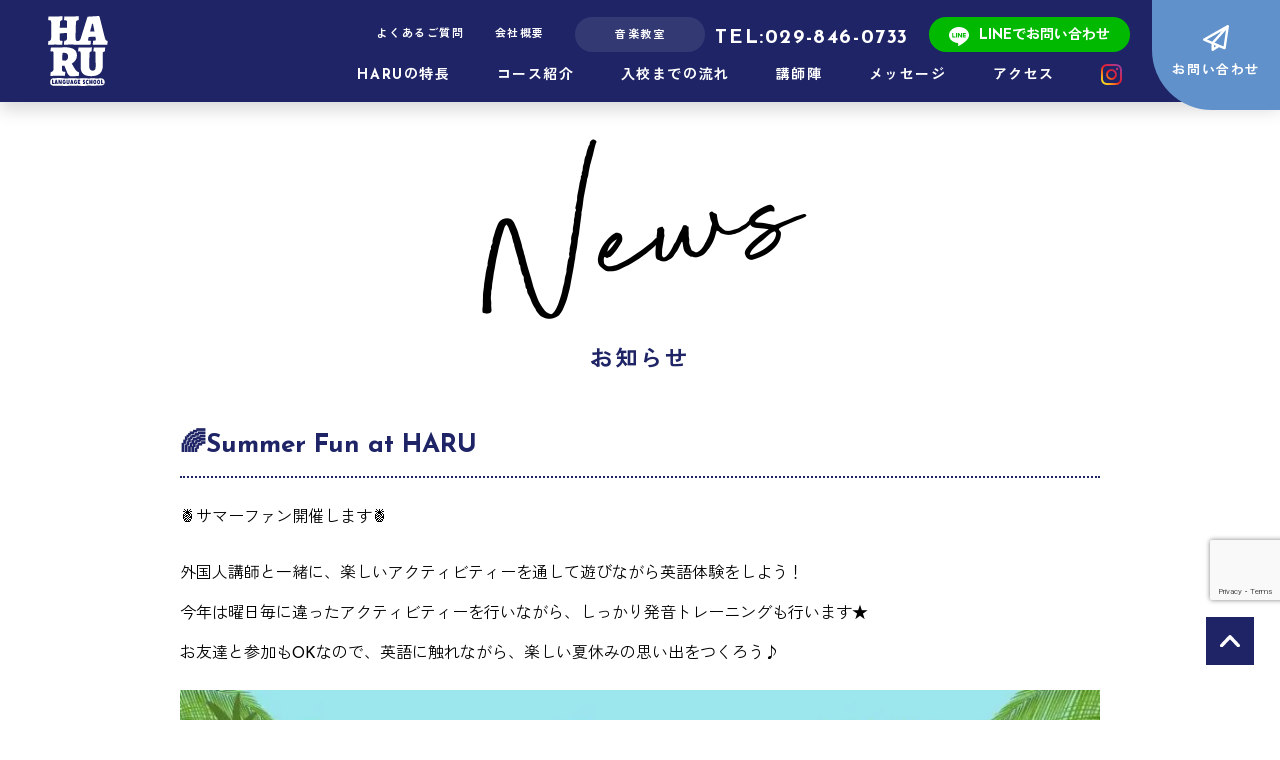

--- FILE ---
content_type: text/html; charset=UTF-8
request_url: https://erice.jp/2024/07/02/summer-fun-at-haru/
body_size: 47315
content:
<!DOCTYPE html>
<html lang="ja">

<head>
    <meta charset="utf-8">
    <title>🌈Summer Fun at HARU | 英語教室・音楽教室のハル[HARU]｜茨城県つくば市</title>

		<!-- All in One SEO 4.9.3 - aioseo.com -->
	<meta name="description" content="🍍サマーファン開催します🍍 外国人講師と一緒に、楽しいアクティビティーを通して" />
	<meta name="robots" content="max-image-preview:large" />
	<meta name="author" content="英語・音楽教室HARU"/>
	<link rel="canonical" href="https://erice.jp/2024/07/02/summer-fun-at-haru/" />
	<meta name="generator" content="All in One SEO (AIOSEO) 4.9.3" />
		<meta property="og:locale" content="ja_JP" />
		<meta property="og:site_name" content="英語教室・音楽教室のハル[HARU]｜茨城県つくば市 | 英語教室・音楽教室のハル[HARU]｜茨城県つくば市" />
		<meta property="og:type" content="article" />
		<meta property="og:title" content="🌈Summer Fun at HARU | 英語教室・音楽教室のハル[HARU]｜茨城県つくば市" />
		<meta property="og:description" content="🍍サマーファン開催します🍍 外国人講師と一緒に、楽しいアクティビティーを通して" />
		<meta property="og:url" content="https://erice.jp/2024/07/02/summer-fun-at-haru/" />
		<meta property="article:published_time" content="2024-07-02T02:37:35+00:00" />
		<meta property="article:modified_time" content="2024-07-02T02:44:48+00:00" />
		<meta name="twitter:card" content="summary" />
		<meta name="twitter:title" content="🌈Summer Fun at HARU | 英語教室・音楽教室のハル[HARU]｜茨城県つくば市" />
		<meta name="twitter:description" content="🍍サマーファン開催します🍍 外国人講師と一緒に、楽しいアクティビティーを通して" />
		<script type="application/ld+json" class="aioseo-schema">
			{"@context":"https:\/\/schema.org","@graph":[{"@type":"BlogPosting","@id":"https:\/\/erice.jp\/2024\/07\/02\/summer-fun-at-haru\/#blogposting","name":"\ud83c\udf08Summer Fun at HARU | \u82f1\u8a9e\u6559\u5ba4\u30fb\u97f3\u697d\u6559\u5ba4\u306e\u30cf\u30eb[HARU]\uff5c\u8328\u57ce\u770c\u3064\u304f\u3070\u5e02","headline":"&#x1f308;Summer Fun at HARU","author":{"@id":"https:\/\/erice.jp\/author\/haru\/#author"},"publisher":{"@id":"https:\/\/erice.jp\/#organization"},"image":{"@type":"ImageObject","url":"https:\/\/erice.jp\/wp2022\/wp-content\/uploads\/2024\/07\/HaruSummerFun.jpg","@id":"https:\/\/erice.jp\/2024\/07\/02\/summer-fun-at-haru\/#articleImage","width":1080,"height":1080},"datePublished":"2024-07-02T11:37:35+09:00","dateModified":"2024-07-02T11:44:48+09:00","inLanguage":"ja","mainEntityOfPage":{"@id":"https:\/\/erice.jp\/2024\/07\/02\/summer-fun-at-haru\/#webpage"},"isPartOf":{"@id":"https:\/\/erice.jp\/2024\/07\/02\/summer-fun-at-haru\/#webpage"},"articleSection":"\u672a\u5206\u985e"},{"@type":"BreadcrumbList","@id":"https:\/\/erice.jp\/2024\/07\/02\/summer-fun-at-haru\/#breadcrumblist","itemListElement":[{"@type":"ListItem","@id":"https:\/\/erice.jp#listItem","position":1,"name":"\u30db\u30fc\u30e0","item":"https:\/\/erice.jp","nextItem":{"@type":"ListItem","@id":"https:\/\/erice.jp#listItem","name":"\u6295\u7a3f"}},{"@type":"ListItem","@id":"https:\/\/erice.jp#listItem","position":2,"name":"\u6295\u7a3f","item":"https:\/\/erice.jp","nextItem":{"@type":"ListItem","@id":"https:\/\/erice.jp\/category\/uncategorized\/#listItem","name":"\u672a\u5206\u985e"},"previousItem":{"@type":"ListItem","@id":"https:\/\/erice.jp#listItem","name":"\u30db\u30fc\u30e0"}},{"@type":"ListItem","@id":"https:\/\/erice.jp\/category\/uncategorized\/#listItem","position":3,"name":"\u672a\u5206\u985e","item":"https:\/\/erice.jp\/category\/uncategorized\/","nextItem":{"@type":"ListItem","@id":"https:\/\/erice.jp\/2024\/07\/02\/summer-fun-at-haru\/#listItem","name":"&#x1f308;Summer Fun at HARU"},"previousItem":{"@type":"ListItem","@id":"https:\/\/erice.jp#listItem","name":"\u6295\u7a3f"}},{"@type":"ListItem","@id":"https:\/\/erice.jp\/2024\/07\/02\/summer-fun-at-haru\/#listItem","position":4,"name":"&#x1f308;Summer Fun at HARU","previousItem":{"@type":"ListItem","@id":"https:\/\/erice.jp\/category\/uncategorized\/#listItem","name":"\u672a\u5206\u985e"}}]},{"@type":"Organization","@id":"https:\/\/erice.jp\/#organization","name":"\u82f1\u8a9e\u6559\u5ba4\u30fb\u97f3\u697d\u6559\u5ba4\u306eHARU\uff5c\u8328\u57ce\u770c\u3064\u304f\u3070\u5e02","description":"\u82f1\u8a9e\u6559\u5ba4\u30fb\u97f3\u697d\u6559\u5ba4\u306e\u30cf\u30eb[HARU]\uff5c\u8328\u57ce\u770c\u3064\u304f\u3070\u5e02","url":"https:\/\/erice.jp\/","sameAs":["https:\/\/www.instagram.com\/haru_language_school\/?hl=ja"]},{"@type":"Person","@id":"https:\/\/erice.jp\/author\/haru\/#author","url":"https:\/\/erice.jp\/author\/haru\/","name":"\u82f1\u8a9e\u30fb\u97f3\u697d\u6559\u5ba4HARU","image":{"@type":"ImageObject","@id":"https:\/\/erice.jp\/2024\/07\/02\/summer-fun-at-haru\/#authorImage","url":"https:\/\/secure.gravatar.com\/avatar\/be4962f5b2f49fb05b7785d2a4f69e90fc21186bc5d98bd7ccacb81903aab61f?s=96&d=mm&r=g","width":96,"height":96,"caption":"\u82f1\u8a9e\u30fb\u97f3\u697d\u6559\u5ba4HARU"}},{"@type":"WebPage","@id":"https:\/\/erice.jp\/2024\/07\/02\/summer-fun-at-haru\/#webpage","url":"https:\/\/erice.jp\/2024\/07\/02\/summer-fun-at-haru\/","name":"\ud83c\udf08Summer Fun at HARU | \u82f1\u8a9e\u6559\u5ba4\u30fb\u97f3\u697d\u6559\u5ba4\u306e\u30cf\u30eb[HARU]\uff5c\u8328\u57ce\u770c\u3064\u304f\u3070\u5e02","description":"\ud83c\udf4d\u30b5\u30de\u30fc\u30d5\u30a1\u30f3\u958b\u50ac\u3057\u307e\u3059\ud83c\udf4d \u5916\u56fd\u4eba\u8b1b\u5e2b\u3068\u4e00\u7dd2\u306b\u3001\u697d\u3057\u3044\u30a2\u30af\u30c6\u30a3\u30d3\u30c6\u30a3\u30fc\u3092\u901a\u3057\u3066","inLanguage":"ja","isPartOf":{"@id":"https:\/\/erice.jp\/#website"},"breadcrumb":{"@id":"https:\/\/erice.jp\/2024\/07\/02\/summer-fun-at-haru\/#breadcrumblist"},"author":{"@id":"https:\/\/erice.jp\/author\/haru\/#author"},"creator":{"@id":"https:\/\/erice.jp\/author\/haru\/#author"},"datePublished":"2024-07-02T11:37:35+09:00","dateModified":"2024-07-02T11:44:48+09:00"},{"@type":"WebSite","@id":"https:\/\/erice.jp\/#website","url":"https:\/\/erice.jp\/","name":"\u82f1\u8a9e\u6559\u5ba4\u30fb\u97f3\u697d\u6559\u5ba4\u306e\u30cf\u30eb[HARU]\uff5c\u8328\u57ce\u770c\u3064\u304f\u3070\u5e02","description":"\u82f1\u8a9e\u6559\u5ba4\u30fb\u97f3\u697d\u6559\u5ba4\u306e\u30cf\u30eb[HARU]\uff5c\u8328\u57ce\u770c\u3064\u304f\u3070\u5e02","inLanguage":"ja","publisher":{"@id":"https:\/\/erice.jp\/#organization"}}]}
		</script>
		<!-- All in One SEO -->

<link rel='dns-prefetch' href='//www.google.com' />
<link rel="alternate" type="application/rss+xml" title="英語教室・音楽教室のハル[HARU]｜茨城県つくば市 &raquo; &#x1f308;Summer Fun at HARU のコメントのフィード" href="https://erice.jp/2024/07/02/summer-fun-at-haru/feed/" />
<link rel="alternate" title="oEmbed (JSON)" type="application/json+oembed" href="https://erice.jp/wp-json/oembed/1.0/embed?url=https%3A%2F%2Ferice.jp%2F2024%2F07%2F02%2Fsummer-fun-at-haru%2F" />
<link rel="alternate" title="oEmbed (XML)" type="text/xml+oembed" href="https://erice.jp/wp-json/oembed/1.0/embed?url=https%3A%2F%2Ferice.jp%2F2024%2F07%2F02%2Fsummer-fun-at-haru%2F&#038;format=xml" />
<style id='wp-img-auto-sizes-contain-inline-css' type='text/css'>
img:is([sizes=auto i],[sizes^="auto," i]){contain-intrinsic-size:3000px 1500px}
/*# sourceURL=wp-img-auto-sizes-contain-inline-css */
</style>
<style id='wp-emoji-styles-inline-css' type='text/css'>

	img.wp-smiley, img.emoji {
		display: inline !important;
		border: none !important;
		box-shadow: none !important;
		height: 1em !important;
		width: 1em !important;
		margin: 0 0.07em !important;
		vertical-align: -0.1em !important;
		background: none !important;
		padding: 0 !important;
	}
/*# sourceURL=wp-emoji-styles-inline-css */
</style>
<style id='wp-block-library-inline-css' type='text/css'>
:root{--wp-block-synced-color:#7a00df;--wp-block-synced-color--rgb:122,0,223;--wp-bound-block-color:var(--wp-block-synced-color);--wp-editor-canvas-background:#ddd;--wp-admin-theme-color:#007cba;--wp-admin-theme-color--rgb:0,124,186;--wp-admin-theme-color-darker-10:#006ba1;--wp-admin-theme-color-darker-10--rgb:0,107,160.5;--wp-admin-theme-color-darker-20:#005a87;--wp-admin-theme-color-darker-20--rgb:0,90,135;--wp-admin-border-width-focus:2px}@media (min-resolution:192dpi){:root{--wp-admin-border-width-focus:1.5px}}.wp-element-button{cursor:pointer}:root .has-very-light-gray-background-color{background-color:#eee}:root .has-very-dark-gray-background-color{background-color:#313131}:root .has-very-light-gray-color{color:#eee}:root .has-very-dark-gray-color{color:#313131}:root .has-vivid-green-cyan-to-vivid-cyan-blue-gradient-background{background:linear-gradient(135deg,#00d084,#0693e3)}:root .has-purple-crush-gradient-background{background:linear-gradient(135deg,#34e2e4,#4721fb 50%,#ab1dfe)}:root .has-hazy-dawn-gradient-background{background:linear-gradient(135deg,#faaca8,#dad0ec)}:root .has-subdued-olive-gradient-background{background:linear-gradient(135deg,#fafae1,#67a671)}:root .has-atomic-cream-gradient-background{background:linear-gradient(135deg,#fdd79a,#004a59)}:root .has-nightshade-gradient-background{background:linear-gradient(135deg,#330968,#31cdcf)}:root .has-midnight-gradient-background{background:linear-gradient(135deg,#020381,#2874fc)}:root{--wp--preset--font-size--normal:16px;--wp--preset--font-size--huge:42px}.has-regular-font-size{font-size:1em}.has-larger-font-size{font-size:2.625em}.has-normal-font-size{font-size:var(--wp--preset--font-size--normal)}.has-huge-font-size{font-size:var(--wp--preset--font-size--huge)}.has-text-align-center{text-align:center}.has-text-align-left{text-align:left}.has-text-align-right{text-align:right}.has-fit-text{white-space:nowrap!important}#end-resizable-editor-section{display:none}.aligncenter{clear:both}.items-justified-left{justify-content:flex-start}.items-justified-center{justify-content:center}.items-justified-right{justify-content:flex-end}.items-justified-space-between{justify-content:space-between}.screen-reader-text{border:0;clip-path:inset(50%);height:1px;margin:-1px;overflow:hidden;padding:0;position:absolute;width:1px;word-wrap:normal!important}.screen-reader-text:focus{background-color:#ddd;clip-path:none;color:#444;display:block;font-size:1em;height:auto;left:5px;line-height:normal;padding:15px 23px 14px;text-decoration:none;top:5px;width:auto;z-index:100000}html :where(.has-border-color){border-style:solid}html :where([style*=border-top-color]){border-top-style:solid}html :where([style*=border-right-color]){border-right-style:solid}html :where([style*=border-bottom-color]){border-bottom-style:solid}html :where([style*=border-left-color]){border-left-style:solid}html :where([style*=border-width]){border-style:solid}html :where([style*=border-top-width]){border-top-style:solid}html :where([style*=border-right-width]){border-right-style:solid}html :where([style*=border-bottom-width]){border-bottom-style:solid}html :where([style*=border-left-width]){border-left-style:solid}html :where(img[class*=wp-image-]){height:auto;max-width:100%}:where(figure){margin:0 0 1em}html :where(.is-position-sticky){--wp-admin--admin-bar--position-offset:var(--wp-admin--admin-bar--height,0px)}@media screen and (max-width:600px){html :where(.is-position-sticky){--wp-admin--admin-bar--position-offset:0px}}

/*# sourceURL=wp-block-library-inline-css */
</style><style id='global-styles-inline-css' type='text/css'>
:root{--wp--preset--aspect-ratio--square: 1;--wp--preset--aspect-ratio--4-3: 4/3;--wp--preset--aspect-ratio--3-4: 3/4;--wp--preset--aspect-ratio--3-2: 3/2;--wp--preset--aspect-ratio--2-3: 2/3;--wp--preset--aspect-ratio--16-9: 16/9;--wp--preset--aspect-ratio--9-16: 9/16;--wp--preset--color--black: #000000;--wp--preset--color--cyan-bluish-gray: #abb8c3;--wp--preset--color--white: #ffffff;--wp--preset--color--pale-pink: #f78da7;--wp--preset--color--vivid-red: #cf2e2e;--wp--preset--color--luminous-vivid-orange: #ff6900;--wp--preset--color--luminous-vivid-amber: #fcb900;--wp--preset--color--light-green-cyan: #7bdcb5;--wp--preset--color--vivid-green-cyan: #00d084;--wp--preset--color--pale-cyan-blue: #8ed1fc;--wp--preset--color--vivid-cyan-blue: #0693e3;--wp--preset--color--vivid-purple: #9b51e0;--wp--preset--gradient--vivid-cyan-blue-to-vivid-purple: linear-gradient(135deg,rgb(6,147,227) 0%,rgb(155,81,224) 100%);--wp--preset--gradient--light-green-cyan-to-vivid-green-cyan: linear-gradient(135deg,rgb(122,220,180) 0%,rgb(0,208,130) 100%);--wp--preset--gradient--luminous-vivid-amber-to-luminous-vivid-orange: linear-gradient(135deg,rgb(252,185,0) 0%,rgb(255,105,0) 100%);--wp--preset--gradient--luminous-vivid-orange-to-vivid-red: linear-gradient(135deg,rgb(255,105,0) 0%,rgb(207,46,46) 100%);--wp--preset--gradient--very-light-gray-to-cyan-bluish-gray: linear-gradient(135deg,rgb(238,238,238) 0%,rgb(169,184,195) 100%);--wp--preset--gradient--cool-to-warm-spectrum: linear-gradient(135deg,rgb(74,234,220) 0%,rgb(151,120,209) 20%,rgb(207,42,186) 40%,rgb(238,44,130) 60%,rgb(251,105,98) 80%,rgb(254,248,76) 100%);--wp--preset--gradient--blush-light-purple: linear-gradient(135deg,rgb(255,206,236) 0%,rgb(152,150,240) 100%);--wp--preset--gradient--blush-bordeaux: linear-gradient(135deg,rgb(254,205,165) 0%,rgb(254,45,45) 50%,rgb(107,0,62) 100%);--wp--preset--gradient--luminous-dusk: linear-gradient(135deg,rgb(255,203,112) 0%,rgb(199,81,192) 50%,rgb(65,88,208) 100%);--wp--preset--gradient--pale-ocean: linear-gradient(135deg,rgb(255,245,203) 0%,rgb(182,227,212) 50%,rgb(51,167,181) 100%);--wp--preset--gradient--electric-grass: linear-gradient(135deg,rgb(202,248,128) 0%,rgb(113,206,126) 100%);--wp--preset--gradient--midnight: linear-gradient(135deg,rgb(2,3,129) 0%,rgb(40,116,252) 100%);--wp--preset--font-size--small: 13px;--wp--preset--font-size--medium: 20px;--wp--preset--font-size--large: 36px;--wp--preset--font-size--x-large: 42px;--wp--preset--spacing--20: 0.44rem;--wp--preset--spacing--30: 0.67rem;--wp--preset--spacing--40: 1rem;--wp--preset--spacing--50: 1.5rem;--wp--preset--spacing--60: 2.25rem;--wp--preset--spacing--70: 3.38rem;--wp--preset--spacing--80: 5.06rem;--wp--preset--shadow--natural: 6px 6px 9px rgba(0, 0, 0, 0.2);--wp--preset--shadow--deep: 12px 12px 50px rgba(0, 0, 0, 0.4);--wp--preset--shadow--sharp: 6px 6px 0px rgba(0, 0, 0, 0.2);--wp--preset--shadow--outlined: 6px 6px 0px -3px rgb(255, 255, 255), 6px 6px rgb(0, 0, 0);--wp--preset--shadow--crisp: 6px 6px 0px rgb(0, 0, 0);}:where(.is-layout-flex){gap: 0.5em;}:where(.is-layout-grid){gap: 0.5em;}body .is-layout-flex{display: flex;}.is-layout-flex{flex-wrap: wrap;align-items: center;}.is-layout-flex > :is(*, div){margin: 0;}body .is-layout-grid{display: grid;}.is-layout-grid > :is(*, div){margin: 0;}:where(.wp-block-columns.is-layout-flex){gap: 2em;}:where(.wp-block-columns.is-layout-grid){gap: 2em;}:where(.wp-block-post-template.is-layout-flex){gap: 1.25em;}:where(.wp-block-post-template.is-layout-grid){gap: 1.25em;}.has-black-color{color: var(--wp--preset--color--black) !important;}.has-cyan-bluish-gray-color{color: var(--wp--preset--color--cyan-bluish-gray) !important;}.has-white-color{color: var(--wp--preset--color--white) !important;}.has-pale-pink-color{color: var(--wp--preset--color--pale-pink) !important;}.has-vivid-red-color{color: var(--wp--preset--color--vivid-red) !important;}.has-luminous-vivid-orange-color{color: var(--wp--preset--color--luminous-vivid-orange) !important;}.has-luminous-vivid-amber-color{color: var(--wp--preset--color--luminous-vivid-amber) !important;}.has-light-green-cyan-color{color: var(--wp--preset--color--light-green-cyan) !important;}.has-vivid-green-cyan-color{color: var(--wp--preset--color--vivid-green-cyan) !important;}.has-pale-cyan-blue-color{color: var(--wp--preset--color--pale-cyan-blue) !important;}.has-vivid-cyan-blue-color{color: var(--wp--preset--color--vivid-cyan-blue) !important;}.has-vivid-purple-color{color: var(--wp--preset--color--vivid-purple) !important;}.has-black-background-color{background-color: var(--wp--preset--color--black) !important;}.has-cyan-bluish-gray-background-color{background-color: var(--wp--preset--color--cyan-bluish-gray) !important;}.has-white-background-color{background-color: var(--wp--preset--color--white) !important;}.has-pale-pink-background-color{background-color: var(--wp--preset--color--pale-pink) !important;}.has-vivid-red-background-color{background-color: var(--wp--preset--color--vivid-red) !important;}.has-luminous-vivid-orange-background-color{background-color: var(--wp--preset--color--luminous-vivid-orange) !important;}.has-luminous-vivid-amber-background-color{background-color: var(--wp--preset--color--luminous-vivid-amber) !important;}.has-light-green-cyan-background-color{background-color: var(--wp--preset--color--light-green-cyan) !important;}.has-vivid-green-cyan-background-color{background-color: var(--wp--preset--color--vivid-green-cyan) !important;}.has-pale-cyan-blue-background-color{background-color: var(--wp--preset--color--pale-cyan-blue) !important;}.has-vivid-cyan-blue-background-color{background-color: var(--wp--preset--color--vivid-cyan-blue) !important;}.has-vivid-purple-background-color{background-color: var(--wp--preset--color--vivid-purple) !important;}.has-black-border-color{border-color: var(--wp--preset--color--black) !important;}.has-cyan-bluish-gray-border-color{border-color: var(--wp--preset--color--cyan-bluish-gray) !important;}.has-white-border-color{border-color: var(--wp--preset--color--white) !important;}.has-pale-pink-border-color{border-color: var(--wp--preset--color--pale-pink) !important;}.has-vivid-red-border-color{border-color: var(--wp--preset--color--vivid-red) !important;}.has-luminous-vivid-orange-border-color{border-color: var(--wp--preset--color--luminous-vivid-orange) !important;}.has-luminous-vivid-amber-border-color{border-color: var(--wp--preset--color--luminous-vivid-amber) !important;}.has-light-green-cyan-border-color{border-color: var(--wp--preset--color--light-green-cyan) !important;}.has-vivid-green-cyan-border-color{border-color: var(--wp--preset--color--vivid-green-cyan) !important;}.has-pale-cyan-blue-border-color{border-color: var(--wp--preset--color--pale-cyan-blue) !important;}.has-vivid-cyan-blue-border-color{border-color: var(--wp--preset--color--vivid-cyan-blue) !important;}.has-vivid-purple-border-color{border-color: var(--wp--preset--color--vivid-purple) !important;}.has-vivid-cyan-blue-to-vivid-purple-gradient-background{background: var(--wp--preset--gradient--vivid-cyan-blue-to-vivid-purple) !important;}.has-light-green-cyan-to-vivid-green-cyan-gradient-background{background: var(--wp--preset--gradient--light-green-cyan-to-vivid-green-cyan) !important;}.has-luminous-vivid-amber-to-luminous-vivid-orange-gradient-background{background: var(--wp--preset--gradient--luminous-vivid-amber-to-luminous-vivid-orange) !important;}.has-luminous-vivid-orange-to-vivid-red-gradient-background{background: var(--wp--preset--gradient--luminous-vivid-orange-to-vivid-red) !important;}.has-very-light-gray-to-cyan-bluish-gray-gradient-background{background: var(--wp--preset--gradient--very-light-gray-to-cyan-bluish-gray) !important;}.has-cool-to-warm-spectrum-gradient-background{background: var(--wp--preset--gradient--cool-to-warm-spectrum) !important;}.has-blush-light-purple-gradient-background{background: var(--wp--preset--gradient--blush-light-purple) !important;}.has-blush-bordeaux-gradient-background{background: var(--wp--preset--gradient--blush-bordeaux) !important;}.has-luminous-dusk-gradient-background{background: var(--wp--preset--gradient--luminous-dusk) !important;}.has-pale-ocean-gradient-background{background: var(--wp--preset--gradient--pale-ocean) !important;}.has-electric-grass-gradient-background{background: var(--wp--preset--gradient--electric-grass) !important;}.has-midnight-gradient-background{background: var(--wp--preset--gradient--midnight) !important;}.has-small-font-size{font-size: var(--wp--preset--font-size--small) !important;}.has-medium-font-size{font-size: var(--wp--preset--font-size--medium) !important;}.has-large-font-size{font-size: var(--wp--preset--font-size--large) !important;}.has-x-large-font-size{font-size: var(--wp--preset--font-size--x-large) !important;}
/*# sourceURL=global-styles-inline-css */
</style>

<style id='classic-theme-styles-inline-css' type='text/css'>
/*! This file is auto-generated */
.wp-block-button__link{color:#fff;background-color:#32373c;border-radius:9999px;box-shadow:none;text-decoration:none;padding:calc(.667em + 2px) calc(1.333em + 2px);font-size:1.125em}.wp-block-file__button{background:#32373c;color:#fff;text-decoration:none}
/*# sourceURL=/wp-includes/css/classic-themes.min.css */
</style>
<link rel='stylesheet' id='contact-form-7-css' href='https://erice.jp/wp2022/wp-content/plugins/contact-form-7/includes/css/styles.css?ver=6.1.4' type='text/css' media='all' />
<link rel='stylesheet' id='wp-block-paragraph-css' href='https://erice.jp/wp2022/wp-includes/blocks/paragraph/style.min.css?ver=18fe39da03cd1ba230ed037f4cc8f4f4' type='text/css' media='all' />
<link rel='stylesheet' id='wp-block-image-css' href='https://erice.jp/wp2022/wp-includes/blocks/image/style.min.css?ver=18fe39da03cd1ba230ed037f4cc8f4f4' type='text/css' media='all' />
<link rel="https://api.w.org/" href="https://erice.jp/wp-json/" /><link rel="alternate" title="JSON" type="application/json" href="https://erice.jp/wp-json/wp/v2/posts/386" /><link rel="EditURI" type="application/rsd+xml" title="RSD" href="https://erice.jp/wp2022/xmlrpc.php?rsd" />

<link rel='shortlink' href='https://erice.jp/?p=386' />
<script type="text/javascript">var ajaxurl = "https://erice.jp/wp2022/wp-admin/admin-ajax.php";</script><noscript><style>.lazyload[data-src]{display:none !important;}</style></noscript><style>.lazyload{background-image:none !important;}.lazyload:before{background-image:none !important;}</style><style type="text/css">/* reCAPTCHAマークをずらして表示 */
.grecaptcha-badge {
	bottom: 120px !important ;
}</style>    <meta content="width=device-width, initial-scale=1.0" name="viewport">

    <!-- Favicon -->
    <link href="https://erice.jp/wp2022/wp-content/themes/haru/img/favicon.ico" rel="icon">

    <!-- Libraries Stylesheet -->
    <link href="https://erice.jp/wp2022/wp-content/themes/haru/lib/animate/animate.min.css" rel="stylesheet">
    <link href="https://erice.jp/wp2022/wp-content/themes/haru/lib/owlcarousel/assets/owl.carousel.min.css" rel="stylesheet">

    <!-- Customized Bootstrap Stylesheet -->
    <link href="https://erice.jp/wp2022/wp-content/themes/haru/scss/bootstrap.min.css" rel="stylesheet">

    <!-- Template Stylesheet -->
    <link href="https://erice.jp/wp2022/wp-content/themes/haru/css/style.css" rel="stylesheet">

    <!-- google fonts -->
    <link rel="preconnect" href="https://fonts.googleapis.com">
    <link rel="preconnect" href="https://fonts.gstatic.com" crossorigin>
    <link href="https://fonts.googleapis.com/css2?family=Josefin+Sans:wght@400;700&family=Zen+Kaku+Gothic+Antique:wght@400;700&display=swap" rel="stylesheet">
</head>

<body class="wp-singular post-template-default single single-post postid-386 single-format-standard wp-theme-haru">
    <!-- Spinner Start
    <div id="spinner" class="show bg-white position-fixed translate-middle w-100 vh-100 top-50 start-50 d-flex align-items-center justify-content-center">
        <div class="spinner-border text-primary" style="width: 3rem; height: 3rem;" role="status">
            <span class="sr-only">Loading...</span>
        </div>
    </div>
    Spinner End -->


    <!-- Navbar Start -->
    <nav class="navbar navbar-expand-lg haru-bg navbar-light haru-shadow sticky-top p-0">
        <a href="https://erice.jp/" class="navbar-brand d-flex align-items-center ps-3 ps-lg-5">
            <h2 class="m-0 sp-sp-logo"><img src="[data-uri]" title="HARU英語教室 [HARU RANGUAGE SCHOOL]" data-src="https://erice.jp/wp2022/wp-content/themes/haru/img/logo.svg" decoding="async" class="lazyload"><noscript><img src="https://erice.jp/wp2022/wp-content/themes/haru/img/logo.svg" title="HARU英語教室 [HARU RANGUAGE SCHOOL]" data-eio="l"></noscript></h2>
        </a>
        <button type="button" class="navbar-toggler" data-bs-toggle="collapse" data-bs-target="#navbarCollapse">
            <span class="navbar-toggler-icon"></span>
        </button>
        <div class="collapse navbar-collapse" id="navbarCollapse" style="margin: 0 0 0 auto;">
            <div class="navbar-nav ms-auto p-lg-0 d-block">
                <div class="header-top">
                    <div class="header-box-top">
                        <a href="https://erice.jp/flow#qa" class="mini-link sp-none">よくあるご質問</a>
                        <a href="https://erice.jp/contact#company" class="mini-link sp-none">会社概要</a>
                        <a href="https://erice.jp/music" class="mini-link header-music sp-none">音楽教室</a>
                        <a href="tel:029-846-0733" class="header_phone"><span class="sp-on-btn text-mini fw-bold mb-3">お電話でのお問い合わせ<br></span>TEL:029-846-0733</a>
                        <a href="https://lin.ee/EVdOcwU" class="line-btn" target="_blank"><img src="[data-uri]" class="line_logo lazyload" data-src="https://erice.jp/wp2022/wp-content/themes/haru/img/line_logo_02.svg" decoding="async"><noscript><img src="https://erice.jp/wp2022/wp-content/themes/haru/img/line_logo_02.svg" class="line_logo" data-eio="l"></noscript><span>LINEでお問い合わせ</span></a>
                    </div>
                </div>
                <div class="header-bottom">
                    <div class="header-box-bottom">
                        <a href="https://erice.jp/about" class="nav-item nav-link">HARUの特長</a>
                        <a href="https://erice.jp/course" class="nav-item nav-link">コース紹介</a>
                        <a href="https://erice.jp/flow" class="nav-item nav-link">入校までの流れ</a>
                        <a href="https://erice.jp/about#teacher" class="nav-item nav-link">講師陣</a>
                        <a href="https://erice.jp/message" class="nav-item nav-link">メッセージ</a>
                        <a href="https://erice.jp/access" class="nav-item nav-link">アクセス</a>
                        <a href="https://erice.jp/contact#contact" class="nav-item nav-link sp-on-btn">お問い合わせ</a>
                        <a href="https://erice.jp/flow#qa" class="nav-item nav-link sp-on-btn">よくあるご質問</a>
                        <a href="https://erice.jp/contact#company" class="nav-item nav-link sp-on-btn">会社概要</a>
                        <a href="https://erice.jp/music" class="nav-item nav-link sp-on-btn">音楽教室</a>
                        <a href="https://www.instagram.com/haru_language_school/?hl=ja " class="nav-item nav-link nav-end" target="_blank"><img src="[data-uri]" class="insta_logo lazyload" data-src="https://erice.jp/wp2022/wp-content/themes/haru/img/instagram_logo.svg" decoding="async"><noscript><img src="https://erice.jp/wp2022/wp-content/themes/haru/img/instagram_logo.svg" class="insta_logo" data-eio="l"></noscript></a>
                    </div>
                </div>
            </div>
            <a href="https://erice.jp/contact#contact" class="head-contact-btn"><img src="[data-uri]" data-src="https://erice.jp/wp2022/wp-content/themes/haru/img/paper-plane-regular.svg" decoding="async" class="lazyload"><noscript><img src="https://erice.jp/wp2022/wp-content/themes/haru/img/paper-plane-regular.svg" data-eio="l"></noscript><br>お問い合わせ</a>
        </div>
    </nav>
    <!-- Navbar End -->
<!-- お知らせtitle Start -->
<div class="container-fluid py-5">
			<div class="row">
					<div class="col-12">
							<h1 class="cursive-title text-center">News</h1>
							<h6 class="ja-title text-center letterspacing02">お知らせ</h6>
					</div>
			</div>
</div>
<!-- お知らせtitle End -->

<section>
<div class="container">
	<div class="max920">
		<div class="row">
			<div class="col-12 wow fadeInUp" data-wow-delay="0.1s">
				
								
										<h1 class="news_title">&#x1f308;Summer Fun at HARU</h1>
					
										<div class="normal-text">
						
<p>&#x1f34d;サマーファン開催します&#x1f34d;</p>



<p>外国人講師と一緒に、楽しいアクティビティーを通して遊びながら英語体験をしよう！<br>今年は曜日毎に違ったアクティビティーを行いながら、しっかり発音トレーニングも行います★<br>お友達と参加もOKなので、英語に触れながら、楽しい夏休みの思い出をつくろう♪</p>



<p></p>



<figure class="wp-block-image size-large"><img fetchpriority="high" decoding="async" width="1024" height="1024" src="[data-uri]" alt="" class="wp-image-387 lazyload"   data-src="https://erice.jp/wp2022/wp-content/uploads/2024/07/HaruSummerFun-1024x1024.jpg" data-srcset="https://erice.jp/wp2022/wp-content/uploads/2024/07/HaruSummerFun-1024x1024.jpg 1024w, https://erice.jp/wp2022/wp-content/uploads/2024/07/HaruSummerFun-300x300.jpg 300w, https://erice.jp/wp2022/wp-content/uploads/2024/07/HaruSummerFun-150x150.jpg 150w, https://erice.jp/wp2022/wp-content/uploads/2024/07/HaruSummerFun-768x768.jpg 768w, https://erice.jp/wp2022/wp-content/uploads/2024/07/HaruSummerFun.jpg 1080w" data-sizes="auto" data-eio-rwidth="1024" data-eio-rheight="1024" /><noscript><img fetchpriority="high" decoding="async" width="1024" height="1024" src="https://erice.jp/wp2022/wp-content/uploads/2024/07/HaruSummerFun-1024x1024.jpg" alt="" class="wp-image-387" srcset="https://erice.jp/wp2022/wp-content/uploads/2024/07/HaruSummerFun-1024x1024.jpg 1024w, https://erice.jp/wp2022/wp-content/uploads/2024/07/HaruSummerFun-300x300.jpg 300w, https://erice.jp/wp2022/wp-content/uploads/2024/07/HaruSummerFun-150x150.jpg 150w, https://erice.jp/wp2022/wp-content/uploads/2024/07/HaruSummerFun-768x768.jpg 768w, https://erice.jp/wp2022/wp-content/uploads/2024/07/HaruSummerFun.jpg 1080w" sizes="(max-width: 1024px) 100vw, 1024px" data-eio="l" /></noscript></figure>



<p>期間：7/22〜8/30（月・火・金）<br>対象年齢：5歳～小学6年生<br>参加費：￥3,000 (120分)</p>



<p>ご予約・お問い合わせはこちらから承っております&#x263a;︎<br><a href="https://erice.jp/contact/?fbclid=IwAR0W4AQqeSbiDe3gKbJlM5FTtfKygpOEyh8yxg1TEJwEHyd26xJPGT3wwDQ#contact" target="_blank" rel="noreferrer noopener">https://erice.jp/contact/#contact</a></p>
					</div>
					
											</div>

			<div class="col-12 text-center wow fadeInUp" data-wow-delay="0.2s">
						<a href="https://erice.jp/news" title="お知らせ一覧" class="btn btn-primary ps-5 pe-5">一覧に戻る</a>
			</div>
		</div>
	</div>
</div>
</section>


   <!-- フッターTOP Start -->
   <div class="container-90 py-5 overflow-hidden">
        <div class="footer-top">
            <div class="container-xl py-5">
                <div class="row g-0">
                    <div class="col-lg-5 col-md-12">
                        <h3 class="text-white text-center">Hello world</h3>
                    </div>
                    <div class="col-lg-7 col-md-12">
                        <h6 class="text-white footer-copy text-center">確かな英語力で、世界の扉をノックしよう！</h6>
                    </div>
                    <div class="col-lg-6 col-md-12">
                        <p class="text-center" data-wow-delay="0.3s"><a class="btn btn-primary footer-btn" href="https://erice.jp/contact#contact"><img src="[data-uri]" class="contact_icon lazyload" data-src="https://erice.jp/wp2022/wp-content/themes/haru/img/paper-plane-regular.svg" decoding="async"><noscript><img src="https://erice.jp/wp2022/wp-content/themes/haru/img/paper-plane-regular.svg" class="contact_icon" data-eio="l"></noscript>お問い合わせ</a></P>
                    </div>
                    <div class="col-lg-6 col-md-12">
                        <p class="text-center" data-wow-delay="0.3s"><a class="btn btn-primary footer-btn" href="https://erice.jp/contact#line"><img src="[data-uri]" class="line_icon lazyload" data-src="https://erice.jp/wp2022/wp-content/themes/haru/img/line_logo.svg" decoding="async"><noscript><img src="https://erice.jp/wp2022/wp-content/themes/haru/img/line_logo.svg" class="line_icon" data-eio="l"></noscript>LINEでお問い合わせ</a></P>
                    </div>
                    <div class="col-lg-7 col-md-12">
                        <p class="phone text-lg-end text-md-center text-white">TEL:029-846-0733</P>
                    </div>
                    <div class="col-lg-5 col-md-12">
                        <p class="phone-text text-lg-start text-md-center ps-3 pt-3 text-white">営業時間：9:30～22:00<br>
                            定休日：年末年始</P>
                    </div>
                </div>
            </div>
        </div>
    </div>
    <!-- フッターTOP End -->

    <!-- フッターBottom Start -->
    <div class="container-xl py-2">
        <div class="row footer-bottom">
            <div class="col-lg-3 col-md-12">
                <div class="row">
                    <div class="col-lg-4 col-md-12">
                        <h1 class="footer-logo" style="text-align: center;"><img src="[data-uri]" data-src="https://erice.jp/wp2022/wp-content/themes/haru/img/logo_blue.svg" decoding="async" class="lazyload"><noscript><img src="https://erice.jp/wp2022/wp-content/themes/haru/img/logo_blue.svg" data-eio="l"></noscript></h1>
                    </div>
                    <div class="col-lg-8 col-md-12 pt-1">
                        <p class="footer-logo-text fw-bold">HARU英語教室　<br class="br-sp-no">HARU音楽教室</p>
                    </div>
                </div>
            </div>
            <div class="col-lg-3 col-md-12">
                <ul class="footer-link">
                    <li><a class="btn btn-link" href="https://erice.jp/about">HARUの特長</a></li>
                    <li><a class="btn btn-link" href="https://erice.jp/flow">入校までの流れ</a></li>
                    <li><a class="btn btn-link" href="https://erice.jp/about#teacher">講師陣</a></li>
                    <li><a class="btn btn-link" href="https://erice.jp/message">メッセージ</a></li>
                    <li><a class="btn btn-link" href="https://erice.jp/access">アクセス</a></li>
                    <li><a class="btn btn-link" href="https://erice.jp/contact">お問い合わせ</a></li>
                </ul>
            </div>
            <div class="col-lg-3 col-md-12">
                <ul class="footer-link">
                    <li class="footer-arrow-none"><a class="btn btn-link" href="https://erice.jp/course">コース紹介一覧</a>
                        <ul>
                            <li><a class="btn btn-link" href="https://erice.jp/course#private">プライベートレッスン</a></li>
                            <li><a class="btn btn-link" href="https://erice.jp/course#group">グループレッスン</a></li>
                            <li><a class="btn btn-link" href="https://erice.jp/course#family">ファミリープライベートレッスン</a></li>
                            <li><a class="btn btn-link" href="https://erice.jp/course#afterschool">アフタースクールクラス</a></li>
                        </ul>
                    </li>
                </ul>
            </div>
            <div class="col-lg-3 col-md-12">
                <ul class="footer-link">
                    <li><a class="btn btn-link" href="https://erice.jp/flow#qa">よくあるご質問</a></li>
                    <li><a class="btn btn-link" href="https://erice.jp/contact#company">会社概要</a></li>
                    <li><a class="btn btn-link" href="https://erice.jp/oneshot">ワンショットレッスン</a></li>
                    <li><a class="btn btn-link" href="https://erice.jp/japaneseclass">Japanese Class</a></li>
                    <li><a class="btn btn-link" href="https://erice.jp/music">音楽教室</a></li>
                    <li><a class="btn btn-link" href="https://erice.jp/privacy">プライバシーポリシー</a></li>
                </ul>
            </div>
        </div>
        <div class="row">
            <div class="col-12 border-top">
                <p class="mini pt-3 text-end">© erice,inc. All Rights Reserved.</p>
            </div>
        </div>
    </div>
    <!-- フッターBottom End -->



    <!-- Back to Top -->
    <a href="#" class="btn btn-lg btn-primary btn-lg-square back-to-top"><img src="[data-uri]" data-src="https://erice.jp/wp2022/wp-content/themes/haru/img/angle-up-solid.svg" decoding="async" class="lazyload"><noscript><img src="https://erice.jp/wp2022/wp-content/themes/haru/img/angle-up-solid.svg" data-eio="l"></noscript></a>


    <!-- JavaScript Libraries -->
    <script src="https://code.jquery.com/jquery-3.4.1.min.js"></script>
    <script src="https://cdn.jsdelivr.net/npm/bootstrap@5.0.0/dist/js/bootstrap.bundle.min.js"></script>
    <script src="https://erice.jp/wp2022/wp-content/themes/haru/lib/wow/wow.min.js"></script>
    <script src="https://erice.jp/wp2022/wp-content/themes/haru/lib/easing/easing.min.js"></script>
    <script src="https://erice.jp/wp2022/wp-content/themes/haru/lib/waypoints/waypoints.min.js"></script>
    <script src="https://erice.jp/wp2022/wp-content/themes/haru/lib/owlcarousel/owl.carousel.min.js"></script>

    <!-- Template Javascript -->
    <script src="https://erice.jp/wp2022/wp-content/themes/haru/js/main.js"></script>


<script type="speculationrules">
{"prefetch":[{"source":"document","where":{"and":[{"href_matches":"/*"},{"not":{"href_matches":["/wp2022/wp-*.php","/wp2022/wp-admin/*","/wp2022/wp-content/uploads/*","/wp2022/wp-content/*","/wp2022/wp-content/plugins/*","/wp2022/wp-content/themes/haru/*","/*\\?(.+)"]}},{"not":{"selector_matches":"a[rel~=\"nofollow\"]"}},{"not":{"selector_matches":".no-prefetch, .no-prefetch a"}}]},"eagerness":"conservative"}]}
</script>
<script type="text/javascript" id="eio-lazy-load-js-before">
/* <![CDATA[ */
var eio_lazy_vars = {"exactdn_domain":"","skip_autoscale":0,"bg_min_dpr":1.1,"threshold":0,"use_dpr":1};
//# sourceURL=eio-lazy-load-js-before
/* ]]> */
</script>
<script type="text/javascript" src="https://erice.jp/wp2022/wp-content/plugins/ewww-image-optimizer/includes/lazysizes.min.js?ver=831" id="eio-lazy-load-js" async="async" data-wp-strategy="async"></script>
<script type="text/javascript" src="https://erice.jp/wp2022/wp-includes/js/dist/hooks.min.js?ver=dd5603f07f9220ed27f1" id="wp-hooks-js"></script>
<script type="text/javascript" src="https://erice.jp/wp2022/wp-includes/js/dist/i18n.min.js?ver=c26c3dc7bed366793375" id="wp-i18n-js"></script>
<script type="text/javascript" id="wp-i18n-js-after">
/* <![CDATA[ */
wp.i18n.setLocaleData( { 'text direction\u0004ltr': [ 'ltr' ] } );
//# sourceURL=wp-i18n-js-after
/* ]]> */
</script>
<script type="text/javascript" src="https://erice.jp/wp2022/wp-content/plugins/contact-form-7/includes/swv/js/index.js?ver=6.1.4" id="swv-js"></script>
<script type="text/javascript" id="contact-form-7-js-translations">
/* <![CDATA[ */
( function( domain, translations ) {
	var localeData = translations.locale_data[ domain ] || translations.locale_data.messages;
	localeData[""].domain = domain;
	wp.i18n.setLocaleData( localeData, domain );
} )( "contact-form-7", {"translation-revision-date":"2025-11-30 08:12:23+0000","generator":"GlotPress\/4.0.3","domain":"messages","locale_data":{"messages":{"":{"domain":"messages","plural-forms":"nplurals=1; plural=0;","lang":"ja_JP"},"This contact form is placed in the wrong place.":["\u3053\u306e\u30b3\u30f3\u30bf\u30af\u30c8\u30d5\u30a9\u30fc\u30e0\u306f\u9593\u9055\u3063\u305f\u4f4d\u7f6e\u306b\u7f6e\u304b\u308c\u3066\u3044\u307e\u3059\u3002"],"Error:":["\u30a8\u30e9\u30fc:"]}},"comment":{"reference":"includes\/js\/index.js"}} );
//# sourceURL=contact-form-7-js-translations
/* ]]> */
</script>
<script type="text/javascript" id="contact-form-7-js-before">
/* <![CDATA[ */
var wpcf7 = {
    "api": {
        "root": "https:\/\/erice.jp\/wp-json\/",
        "namespace": "contact-form-7\/v1"
    }
};
//# sourceURL=contact-form-7-js-before
/* ]]> */
</script>
<script type="text/javascript" src="https://erice.jp/wp2022/wp-content/plugins/contact-form-7/includes/js/index.js?ver=6.1.4" id="contact-form-7-js"></script>
<script type="text/javascript" id="google-invisible-recaptcha-js-before">
/* <![CDATA[ */
var renderInvisibleReCaptcha = function() {

    for (var i = 0; i < document.forms.length; ++i) {
        var form = document.forms[i];
        var holder = form.querySelector('.inv-recaptcha-holder');

        if (null === holder) continue;
		holder.innerHTML = '';

         (function(frm){
			var cf7SubmitElm = frm.querySelector('.wpcf7-submit');
            var holderId = grecaptcha.render(holder,{
                'sitekey': '6Le7BwwfAAAAADFxUwVttVedyzilsTHFPKnAVQ_8', 'size': 'invisible', 'badge' : 'bottomright',
                'callback' : function (recaptchaToken) {
					if((null !== cf7SubmitElm) && (typeof jQuery != 'undefined')){jQuery(frm).submit();grecaptcha.reset(holderId);return;}
					 HTMLFormElement.prototype.submit.call(frm);
                },
                'expired-callback' : function(){grecaptcha.reset(holderId);}
            });

			if(null !== cf7SubmitElm && (typeof jQuery != 'undefined') ){
				jQuery(cf7SubmitElm).off('click').on('click', function(clickEvt){
					clickEvt.preventDefault();
					grecaptcha.execute(holderId);
				});
			}
			else
			{
				frm.onsubmit = function (evt){evt.preventDefault();grecaptcha.execute(holderId);};
			}


        })(form);
    }
};

//# sourceURL=google-invisible-recaptcha-js-before
/* ]]> */
</script>
<script type="text/javascript" async defer src="https://www.google.com/recaptcha/api.js?onload=renderInvisibleReCaptcha&amp;render=explicit" id="google-invisible-recaptcha-js"></script>
<script type="text/javascript" src="https://www.google.com/recaptcha/api.js?render=6Le7BwwfAAAAADFxUwVttVedyzilsTHFPKnAVQ_8&amp;ver=3.0" id="google-recaptcha-js"></script>
<script type="text/javascript" src="https://erice.jp/wp2022/wp-includes/js/dist/vendor/wp-polyfill.min.js?ver=3.15.0" id="wp-polyfill-js"></script>
<script type="text/javascript" id="wpcf7-recaptcha-js-before">
/* <![CDATA[ */
var wpcf7_recaptcha = {
    "sitekey": "6Le7BwwfAAAAADFxUwVttVedyzilsTHFPKnAVQ_8",
    "actions": {
        "homepage": "homepage",
        "contactform": "contactform"
    }
};
//# sourceURL=wpcf7-recaptcha-js-before
/* ]]> */
</script>
<script type="text/javascript" src="https://erice.jp/wp2022/wp-content/plugins/contact-form-7/modules/recaptcha/index.js?ver=6.1.4" id="wpcf7-recaptcha-js"></script>
<script id="wp-emoji-settings" type="application/json">
{"baseUrl":"https://s.w.org/images/core/emoji/17.0.2/72x72/","ext":".png","svgUrl":"https://s.w.org/images/core/emoji/17.0.2/svg/","svgExt":".svg","source":{"concatemoji":"https://erice.jp/wp2022/wp-includes/js/wp-emoji-release.min.js?ver=18fe39da03cd1ba230ed037f4cc8f4f4"}}
</script>
<script type="module">
/* <![CDATA[ */
/*! This file is auto-generated */
const a=JSON.parse(document.getElementById("wp-emoji-settings").textContent),o=(window._wpemojiSettings=a,"wpEmojiSettingsSupports"),s=["flag","emoji"];function i(e){try{var t={supportTests:e,timestamp:(new Date).valueOf()};sessionStorage.setItem(o,JSON.stringify(t))}catch(e){}}function c(e,t,n){e.clearRect(0,0,e.canvas.width,e.canvas.height),e.fillText(t,0,0);t=new Uint32Array(e.getImageData(0,0,e.canvas.width,e.canvas.height).data);e.clearRect(0,0,e.canvas.width,e.canvas.height),e.fillText(n,0,0);const a=new Uint32Array(e.getImageData(0,0,e.canvas.width,e.canvas.height).data);return t.every((e,t)=>e===a[t])}function p(e,t){e.clearRect(0,0,e.canvas.width,e.canvas.height),e.fillText(t,0,0);var n=e.getImageData(16,16,1,1);for(let e=0;e<n.data.length;e++)if(0!==n.data[e])return!1;return!0}function u(e,t,n,a){switch(t){case"flag":return n(e,"\ud83c\udff3\ufe0f\u200d\u26a7\ufe0f","\ud83c\udff3\ufe0f\u200b\u26a7\ufe0f")?!1:!n(e,"\ud83c\udde8\ud83c\uddf6","\ud83c\udde8\u200b\ud83c\uddf6")&&!n(e,"\ud83c\udff4\udb40\udc67\udb40\udc62\udb40\udc65\udb40\udc6e\udb40\udc67\udb40\udc7f","\ud83c\udff4\u200b\udb40\udc67\u200b\udb40\udc62\u200b\udb40\udc65\u200b\udb40\udc6e\u200b\udb40\udc67\u200b\udb40\udc7f");case"emoji":return!a(e,"\ud83e\u1fac8")}return!1}function f(e,t,n,a){let r;const o=(r="undefined"!=typeof WorkerGlobalScope&&self instanceof WorkerGlobalScope?new OffscreenCanvas(300,150):document.createElement("canvas")).getContext("2d",{willReadFrequently:!0}),s=(o.textBaseline="top",o.font="600 32px Arial",{});return e.forEach(e=>{s[e]=t(o,e,n,a)}),s}function r(e){var t=document.createElement("script");t.src=e,t.defer=!0,document.head.appendChild(t)}a.supports={everything:!0,everythingExceptFlag:!0},new Promise(t=>{let n=function(){try{var e=JSON.parse(sessionStorage.getItem(o));if("object"==typeof e&&"number"==typeof e.timestamp&&(new Date).valueOf()<e.timestamp+604800&&"object"==typeof e.supportTests)return e.supportTests}catch(e){}return null}();if(!n){if("undefined"!=typeof Worker&&"undefined"!=typeof OffscreenCanvas&&"undefined"!=typeof URL&&URL.createObjectURL&&"undefined"!=typeof Blob)try{var e="postMessage("+f.toString()+"("+[JSON.stringify(s),u.toString(),c.toString(),p.toString()].join(",")+"));",a=new Blob([e],{type:"text/javascript"});const r=new Worker(URL.createObjectURL(a),{name:"wpTestEmojiSupports"});return void(r.onmessage=e=>{i(n=e.data),r.terminate(),t(n)})}catch(e){}i(n=f(s,u,c,p))}t(n)}).then(e=>{for(const n in e)a.supports[n]=e[n],a.supports.everything=a.supports.everything&&a.supports[n],"flag"!==n&&(a.supports.everythingExceptFlag=a.supports.everythingExceptFlag&&a.supports[n]);var t;a.supports.everythingExceptFlag=a.supports.everythingExceptFlag&&!a.supports.flag,a.supports.everything||((t=a.source||{}).concatemoji?r(t.concatemoji):t.wpemoji&&t.twemoji&&(r(t.twemoji),r(t.wpemoji)))});
//# sourceURL=https://erice.jp/wp2022/wp-includes/js/wp-emoji-loader.min.js
/* ]]> */
</script>
</body>
</html>

--- FILE ---
content_type: text/html; charset=utf-8
request_url: https://www.google.com/recaptcha/api2/anchor?ar=1&k=6Le7BwwfAAAAADFxUwVttVedyzilsTHFPKnAVQ_8&co=aHR0cHM6Ly9lcmljZS5qcDo0NDM.&hl=en&v=9TiwnJFHeuIw_s0wSd3fiKfN&size=invisible&anchor-ms=20000&execute-ms=30000&cb=r4iekvcdjin6
body_size: 48031
content:
<!DOCTYPE HTML><html dir="ltr" lang="en"><head><meta http-equiv="Content-Type" content="text/html; charset=UTF-8">
<meta http-equiv="X-UA-Compatible" content="IE=edge">
<title>reCAPTCHA</title>
<style type="text/css">
/* cyrillic-ext */
@font-face {
  font-family: 'Roboto';
  font-style: normal;
  font-weight: 400;
  font-stretch: 100%;
  src: url(//fonts.gstatic.com/s/roboto/v48/KFO7CnqEu92Fr1ME7kSn66aGLdTylUAMa3GUBHMdazTgWw.woff2) format('woff2');
  unicode-range: U+0460-052F, U+1C80-1C8A, U+20B4, U+2DE0-2DFF, U+A640-A69F, U+FE2E-FE2F;
}
/* cyrillic */
@font-face {
  font-family: 'Roboto';
  font-style: normal;
  font-weight: 400;
  font-stretch: 100%;
  src: url(//fonts.gstatic.com/s/roboto/v48/KFO7CnqEu92Fr1ME7kSn66aGLdTylUAMa3iUBHMdazTgWw.woff2) format('woff2');
  unicode-range: U+0301, U+0400-045F, U+0490-0491, U+04B0-04B1, U+2116;
}
/* greek-ext */
@font-face {
  font-family: 'Roboto';
  font-style: normal;
  font-weight: 400;
  font-stretch: 100%;
  src: url(//fonts.gstatic.com/s/roboto/v48/KFO7CnqEu92Fr1ME7kSn66aGLdTylUAMa3CUBHMdazTgWw.woff2) format('woff2');
  unicode-range: U+1F00-1FFF;
}
/* greek */
@font-face {
  font-family: 'Roboto';
  font-style: normal;
  font-weight: 400;
  font-stretch: 100%;
  src: url(//fonts.gstatic.com/s/roboto/v48/KFO7CnqEu92Fr1ME7kSn66aGLdTylUAMa3-UBHMdazTgWw.woff2) format('woff2');
  unicode-range: U+0370-0377, U+037A-037F, U+0384-038A, U+038C, U+038E-03A1, U+03A3-03FF;
}
/* math */
@font-face {
  font-family: 'Roboto';
  font-style: normal;
  font-weight: 400;
  font-stretch: 100%;
  src: url(//fonts.gstatic.com/s/roboto/v48/KFO7CnqEu92Fr1ME7kSn66aGLdTylUAMawCUBHMdazTgWw.woff2) format('woff2');
  unicode-range: U+0302-0303, U+0305, U+0307-0308, U+0310, U+0312, U+0315, U+031A, U+0326-0327, U+032C, U+032F-0330, U+0332-0333, U+0338, U+033A, U+0346, U+034D, U+0391-03A1, U+03A3-03A9, U+03B1-03C9, U+03D1, U+03D5-03D6, U+03F0-03F1, U+03F4-03F5, U+2016-2017, U+2034-2038, U+203C, U+2040, U+2043, U+2047, U+2050, U+2057, U+205F, U+2070-2071, U+2074-208E, U+2090-209C, U+20D0-20DC, U+20E1, U+20E5-20EF, U+2100-2112, U+2114-2115, U+2117-2121, U+2123-214F, U+2190, U+2192, U+2194-21AE, U+21B0-21E5, U+21F1-21F2, U+21F4-2211, U+2213-2214, U+2216-22FF, U+2308-230B, U+2310, U+2319, U+231C-2321, U+2336-237A, U+237C, U+2395, U+239B-23B7, U+23D0, U+23DC-23E1, U+2474-2475, U+25AF, U+25B3, U+25B7, U+25BD, U+25C1, U+25CA, U+25CC, U+25FB, U+266D-266F, U+27C0-27FF, U+2900-2AFF, U+2B0E-2B11, U+2B30-2B4C, U+2BFE, U+3030, U+FF5B, U+FF5D, U+1D400-1D7FF, U+1EE00-1EEFF;
}
/* symbols */
@font-face {
  font-family: 'Roboto';
  font-style: normal;
  font-weight: 400;
  font-stretch: 100%;
  src: url(//fonts.gstatic.com/s/roboto/v48/KFO7CnqEu92Fr1ME7kSn66aGLdTylUAMaxKUBHMdazTgWw.woff2) format('woff2');
  unicode-range: U+0001-000C, U+000E-001F, U+007F-009F, U+20DD-20E0, U+20E2-20E4, U+2150-218F, U+2190, U+2192, U+2194-2199, U+21AF, U+21E6-21F0, U+21F3, U+2218-2219, U+2299, U+22C4-22C6, U+2300-243F, U+2440-244A, U+2460-24FF, U+25A0-27BF, U+2800-28FF, U+2921-2922, U+2981, U+29BF, U+29EB, U+2B00-2BFF, U+4DC0-4DFF, U+FFF9-FFFB, U+10140-1018E, U+10190-1019C, U+101A0, U+101D0-101FD, U+102E0-102FB, U+10E60-10E7E, U+1D2C0-1D2D3, U+1D2E0-1D37F, U+1F000-1F0FF, U+1F100-1F1AD, U+1F1E6-1F1FF, U+1F30D-1F30F, U+1F315, U+1F31C, U+1F31E, U+1F320-1F32C, U+1F336, U+1F378, U+1F37D, U+1F382, U+1F393-1F39F, U+1F3A7-1F3A8, U+1F3AC-1F3AF, U+1F3C2, U+1F3C4-1F3C6, U+1F3CA-1F3CE, U+1F3D4-1F3E0, U+1F3ED, U+1F3F1-1F3F3, U+1F3F5-1F3F7, U+1F408, U+1F415, U+1F41F, U+1F426, U+1F43F, U+1F441-1F442, U+1F444, U+1F446-1F449, U+1F44C-1F44E, U+1F453, U+1F46A, U+1F47D, U+1F4A3, U+1F4B0, U+1F4B3, U+1F4B9, U+1F4BB, U+1F4BF, U+1F4C8-1F4CB, U+1F4D6, U+1F4DA, U+1F4DF, U+1F4E3-1F4E6, U+1F4EA-1F4ED, U+1F4F7, U+1F4F9-1F4FB, U+1F4FD-1F4FE, U+1F503, U+1F507-1F50B, U+1F50D, U+1F512-1F513, U+1F53E-1F54A, U+1F54F-1F5FA, U+1F610, U+1F650-1F67F, U+1F687, U+1F68D, U+1F691, U+1F694, U+1F698, U+1F6AD, U+1F6B2, U+1F6B9-1F6BA, U+1F6BC, U+1F6C6-1F6CF, U+1F6D3-1F6D7, U+1F6E0-1F6EA, U+1F6F0-1F6F3, U+1F6F7-1F6FC, U+1F700-1F7FF, U+1F800-1F80B, U+1F810-1F847, U+1F850-1F859, U+1F860-1F887, U+1F890-1F8AD, U+1F8B0-1F8BB, U+1F8C0-1F8C1, U+1F900-1F90B, U+1F93B, U+1F946, U+1F984, U+1F996, U+1F9E9, U+1FA00-1FA6F, U+1FA70-1FA7C, U+1FA80-1FA89, U+1FA8F-1FAC6, U+1FACE-1FADC, U+1FADF-1FAE9, U+1FAF0-1FAF8, U+1FB00-1FBFF;
}
/* vietnamese */
@font-face {
  font-family: 'Roboto';
  font-style: normal;
  font-weight: 400;
  font-stretch: 100%;
  src: url(//fonts.gstatic.com/s/roboto/v48/KFO7CnqEu92Fr1ME7kSn66aGLdTylUAMa3OUBHMdazTgWw.woff2) format('woff2');
  unicode-range: U+0102-0103, U+0110-0111, U+0128-0129, U+0168-0169, U+01A0-01A1, U+01AF-01B0, U+0300-0301, U+0303-0304, U+0308-0309, U+0323, U+0329, U+1EA0-1EF9, U+20AB;
}
/* latin-ext */
@font-face {
  font-family: 'Roboto';
  font-style: normal;
  font-weight: 400;
  font-stretch: 100%;
  src: url(//fonts.gstatic.com/s/roboto/v48/KFO7CnqEu92Fr1ME7kSn66aGLdTylUAMa3KUBHMdazTgWw.woff2) format('woff2');
  unicode-range: U+0100-02BA, U+02BD-02C5, U+02C7-02CC, U+02CE-02D7, U+02DD-02FF, U+0304, U+0308, U+0329, U+1D00-1DBF, U+1E00-1E9F, U+1EF2-1EFF, U+2020, U+20A0-20AB, U+20AD-20C0, U+2113, U+2C60-2C7F, U+A720-A7FF;
}
/* latin */
@font-face {
  font-family: 'Roboto';
  font-style: normal;
  font-weight: 400;
  font-stretch: 100%;
  src: url(//fonts.gstatic.com/s/roboto/v48/KFO7CnqEu92Fr1ME7kSn66aGLdTylUAMa3yUBHMdazQ.woff2) format('woff2');
  unicode-range: U+0000-00FF, U+0131, U+0152-0153, U+02BB-02BC, U+02C6, U+02DA, U+02DC, U+0304, U+0308, U+0329, U+2000-206F, U+20AC, U+2122, U+2191, U+2193, U+2212, U+2215, U+FEFF, U+FFFD;
}
/* cyrillic-ext */
@font-face {
  font-family: 'Roboto';
  font-style: normal;
  font-weight: 500;
  font-stretch: 100%;
  src: url(//fonts.gstatic.com/s/roboto/v48/KFO7CnqEu92Fr1ME7kSn66aGLdTylUAMa3GUBHMdazTgWw.woff2) format('woff2');
  unicode-range: U+0460-052F, U+1C80-1C8A, U+20B4, U+2DE0-2DFF, U+A640-A69F, U+FE2E-FE2F;
}
/* cyrillic */
@font-face {
  font-family: 'Roboto';
  font-style: normal;
  font-weight: 500;
  font-stretch: 100%;
  src: url(//fonts.gstatic.com/s/roboto/v48/KFO7CnqEu92Fr1ME7kSn66aGLdTylUAMa3iUBHMdazTgWw.woff2) format('woff2');
  unicode-range: U+0301, U+0400-045F, U+0490-0491, U+04B0-04B1, U+2116;
}
/* greek-ext */
@font-face {
  font-family: 'Roboto';
  font-style: normal;
  font-weight: 500;
  font-stretch: 100%;
  src: url(//fonts.gstatic.com/s/roboto/v48/KFO7CnqEu92Fr1ME7kSn66aGLdTylUAMa3CUBHMdazTgWw.woff2) format('woff2');
  unicode-range: U+1F00-1FFF;
}
/* greek */
@font-face {
  font-family: 'Roboto';
  font-style: normal;
  font-weight: 500;
  font-stretch: 100%;
  src: url(//fonts.gstatic.com/s/roboto/v48/KFO7CnqEu92Fr1ME7kSn66aGLdTylUAMa3-UBHMdazTgWw.woff2) format('woff2');
  unicode-range: U+0370-0377, U+037A-037F, U+0384-038A, U+038C, U+038E-03A1, U+03A3-03FF;
}
/* math */
@font-face {
  font-family: 'Roboto';
  font-style: normal;
  font-weight: 500;
  font-stretch: 100%;
  src: url(//fonts.gstatic.com/s/roboto/v48/KFO7CnqEu92Fr1ME7kSn66aGLdTylUAMawCUBHMdazTgWw.woff2) format('woff2');
  unicode-range: U+0302-0303, U+0305, U+0307-0308, U+0310, U+0312, U+0315, U+031A, U+0326-0327, U+032C, U+032F-0330, U+0332-0333, U+0338, U+033A, U+0346, U+034D, U+0391-03A1, U+03A3-03A9, U+03B1-03C9, U+03D1, U+03D5-03D6, U+03F0-03F1, U+03F4-03F5, U+2016-2017, U+2034-2038, U+203C, U+2040, U+2043, U+2047, U+2050, U+2057, U+205F, U+2070-2071, U+2074-208E, U+2090-209C, U+20D0-20DC, U+20E1, U+20E5-20EF, U+2100-2112, U+2114-2115, U+2117-2121, U+2123-214F, U+2190, U+2192, U+2194-21AE, U+21B0-21E5, U+21F1-21F2, U+21F4-2211, U+2213-2214, U+2216-22FF, U+2308-230B, U+2310, U+2319, U+231C-2321, U+2336-237A, U+237C, U+2395, U+239B-23B7, U+23D0, U+23DC-23E1, U+2474-2475, U+25AF, U+25B3, U+25B7, U+25BD, U+25C1, U+25CA, U+25CC, U+25FB, U+266D-266F, U+27C0-27FF, U+2900-2AFF, U+2B0E-2B11, U+2B30-2B4C, U+2BFE, U+3030, U+FF5B, U+FF5D, U+1D400-1D7FF, U+1EE00-1EEFF;
}
/* symbols */
@font-face {
  font-family: 'Roboto';
  font-style: normal;
  font-weight: 500;
  font-stretch: 100%;
  src: url(//fonts.gstatic.com/s/roboto/v48/KFO7CnqEu92Fr1ME7kSn66aGLdTylUAMaxKUBHMdazTgWw.woff2) format('woff2');
  unicode-range: U+0001-000C, U+000E-001F, U+007F-009F, U+20DD-20E0, U+20E2-20E4, U+2150-218F, U+2190, U+2192, U+2194-2199, U+21AF, U+21E6-21F0, U+21F3, U+2218-2219, U+2299, U+22C4-22C6, U+2300-243F, U+2440-244A, U+2460-24FF, U+25A0-27BF, U+2800-28FF, U+2921-2922, U+2981, U+29BF, U+29EB, U+2B00-2BFF, U+4DC0-4DFF, U+FFF9-FFFB, U+10140-1018E, U+10190-1019C, U+101A0, U+101D0-101FD, U+102E0-102FB, U+10E60-10E7E, U+1D2C0-1D2D3, U+1D2E0-1D37F, U+1F000-1F0FF, U+1F100-1F1AD, U+1F1E6-1F1FF, U+1F30D-1F30F, U+1F315, U+1F31C, U+1F31E, U+1F320-1F32C, U+1F336, U+1F378, U+1F37D, U+1F382, U+1F393-1F39F, U+1F3A7-1F3A8, U+1F3AC-1F3AF, U+1F3C2, U+1F3C4-1F3C6, U+1F3CA-1F3CE, U+1F3D4-1F3E0, U+1F3ED, U+1F3F1-1F3F3, U+1F3F5-1F3F7, U+1F408, U+1F415, U+1F41F, U+1F426, U+1F43F, U+1F441-1F442, U+1F444, U+1F446-1F449, U+1F44C-1F44E, U+1F453, U+1F46A, U+1F47D, U+1F4A3, U+1F4B0, U+1F4B3, U+1F4B9, U+1F4BB, U+1F4BF, U+1F4C8-1F4CB, U+1F4D6, U+1F4DA, U+1F4DF, U+1F4E3-1F4E6, U+1F4EA-1F4ED, U+1F4F7, U+1F4F9-1F4FB, U+1F4FD-1F4FE, U+1F503, U+1F507-1F50B, U+1F50D, U+1F512-1F513, U+1F53E-1F54A, U+1F54F-1F5FA, U+1F610, U+1F650-1F67F, U+1F687, U+1F68D, U+1F691, U+1F694, U+1F698, U+1F6AD, U+1F6B2, U+1F6B9-1F6BA, U+1F6BC, U+1F6C6-1F6CF, U+1F6D3-1F6D7, U+1F6E0-1F6EA, U+1F6F0-1F6F3, U+1F6F7-1F6FC, U+1F700-1F7FF, U+1F800-1F80B, U+1F810-1F847, U+1F850-1F859, U+1F860-1F887, U+1F890-1F8AD, U+1F8B0-1F8BB, U+1F8C0-1F8C1, U+1F900-1F90B, U+1F93B, U+1F946, U+1F984, U+1F996, U+1F9E9, U+1FA00-1FA6F, U+1FA70-1FA7C, U+1FA80-1FA89, U+1FA8F-1FAC6, U+1FACE-1FADC, U+1FADF-1FAE9, U+1FAF0-1FAF8, U+1FB00-1FBFF;
}
/* vietnamese */
@font-face {
  font-family: 'Roboto';
  font-style: normal;
  font-weight: 500;
  font-stretch: 100%;
  src: url(//fonts.gstatic.com/s/roboto/v48/KFO7CnqEu92Fr1ME7kSn66aGLdTylUAMa3OUBHMdazTgWw.woff2) format('woff2');
  unicode-range: U+0102-0103, U+0110-0111, U+0128-0129, U+0168-0169, U+01A0-01A1, U+01AF-01B0, U+0300-0301, U+0303-0304, U+0308-0309, U+0323, U+0329, U+1EA0-1EF9, U+20AB;
}
/* latin-ext */
@font-face {
  font-family: 'Roboto';
  font-style: normal;
  font-weight: 500;
  font-stretch: 100%;
  src: url(//fonts.gstatic.com/s/roboto/v48/KFO7CnqEu92Fr1ME7kSn66aGLdTylUAMa3KUBHMdazTgWw.woff2) format('woff2');
  unicode-range: U+0100-02BA, U+02BD-02C5, U+02C7-02CC, U+02CE-02D7, U+02DD-02FF, U+0304, U+0308, U+0329, U+1D00-1DBF, U+1E00-1E9F, U+1EF2-1EFF, U+2020, U+20A0-20AB, U+20AD-20C0, U+2113, U+2C60-2C7F, U+A720-A7FF;
}
/* latin */
@font-face {
  font-family: 'Roboto';
  font-style: normal;
  font-weight: 500;
  font-stretch: 100%;
  src: url(//fonts.gstatic.com/s/roboto/v48/KFO7CnqEu92Fr1ME7kSn66aGLdTylUAMa3yUBHMdazQ.woff2) format('woff2');
  unicode-range: U+0000-00FF, U+0131, U+0152-0153, U+02BB-02BC, U+02C6, U+02DA, U+02DC, U+0304, U+0308, U+0329, U+2000-206F, U+20AC, U+2122, U+2191, U+2193, U+2212, U+2215, U+FEFF, U+FFFD;
}
/* cyrillic-ext */
@font-face {
  font-family: 'Roboto';
  font-style: normal;
  font-weight: 900;
  font-stretch: 100%;
  src: url(//fonts.gstatic.com/s/roboto/v48/KFO7CnqEu92Fr1ME7kSn66aGLdTylUAMa3GUBHMdazTgWw.woff2) format('woff2');
  unicode-range: U+0460-052F, U+1C80-1C8A, U+20B4, U+2DE0-2DFF, U+A640-A69F, U+FE2E-FE2F;
}
/* cyrillic */
@font-face {
  font-family: 'Roboto';
  font-style: normal;
  font-weight: 900;
  font-stretch: 100%;
  src: url(//fonts.gstatic.com/s/roboto/v48/KFO7CnqEu92Fr1ME7kSn66aGLdTylUAMa3iUBHMdazTgWw.woff2) format('woff2');
  unicode-range: U+0301, U+0400-045F, U+0490-0491, U+04B0-04B1, U+2116;
}
/* greek-ext */
@font-face {
  font-family: 'Roboto';
  font-style: normal;
  font-weight: 900;
  font-stretch: 100%;
  src: url(//fonts.gstatic.com/s/roboto/v48/KFO7CnqEu92Fr1ME7kSn66aGLdTylUAMa3CUBHMdazTgWw.woff2) format('woff2');
  unicode-range: U+1F00-1FFF;
}
/* greek */
@font-face {
  font-family: 'Roboto';
  font-style: normal;
  font-weight: 900;
  font-stretch: 100%;
  src: url(//fonts.gstatic.com/s/roboto/v48/KFO7CnqEu92Fr1ME7kSn66aGLdTylUAMa3-UBHMdazTgWw.woff2) format('woff2');
  unicode-range: U+0370-0377, U+037A-037F, U+0384-038A, U+038C, U+038E-03A1, U+03A3-03FF;
}
/* math */
@font-face {
  font-family: 'Roboto';
  font-style: normal;
  font-weight: 900;
  font-stretch: 100%;
  src: url(//fonts.gstatic.com/s/roboto/v48/KFO7CnqEu92Fr1ME7kSn66aGLdTylUAMawCUBHMdazTgWw.woff2) format('woff2');
  unicode-range: U+0302-0303, U+0305, U+0307-0308, U+0310, U+0312, U+0315, U+031A, U+0326-0327, U+032C, U+032F-0330, U+0332-0333, U+0338, U+033A, U+0346, U+034D, U+0391-03A1, U+03A3-03A9, U+03B1-03C9, U+03D1, U+03D5-03D6, U+03F0-03F1, U+03F4-03F5, U+2016-2017, U+2034-2038, U+203C, U+2040, U+2043, U+2047, U+2050, U+2057, U+205F, U+2070-2071, U+2074-208E, U+2090-209C, U+20D0-20DC, U+20E1, U+20E5-20EF, U+2100-2112, U+2114-2115, U+2117-2121, U+2123-214F, U+2190, U+2192, U+2194-21AE, U+21B0-21E5, U+21F1-21F2, U+21F4-2211, U+2213-2214, U+2216-22FF, U+2308-230B, U+2310, U+2319, U+231C-2321, U+2336-237A, U+237C, U+2395, U+239B-23B7, U+23D0, U+23DC-23E1, U+2474-2475, U+25AF, U+25B3, U+25B7, U+25BD, U+25C1, U+25CA, U+25CC, U+25FB, U+266D-266F, U+27C0-27FF, U+2900-2AFF, U+2B0E-2B11, U+2B30-2B4C, U+2BFE, U+3030, U+FF5B, U+FF5D, U+1D400-1D7FF, U+1EE00-1EEFF;
}
/* symbols */
@font-face {
  font-family: 'Roboto';
  font-style: normal;
  font-weight: 900;
  font-stretch: 100%;
  src: url(//fonts.gstatic.com/s/roboto/v48/KFO7CnqEu92Fr1ME7kSn66aGLdTylUAMaxKUBHMdazTgWw.woff2) format('woff2');
  unicode-range: U+0001-000C, U+000E-001F, U+007F-009F, U+20DD-20E0, U+20E2-20E4, U+2150-218F, U+2190, U+2192, U+2194-2199, U+21AF, U+21E6-21F0, U+21F3, U+2218-2219, U+2299, U+22C4-22C6, U+2300-243F, U+2440-244A, U+2460-24FF, U+25A0-27BF, U+2800-28FF, U+2921-2922, U+2981, U+29BF, U+29EB, U+2B00-2BFF, U+4DC0-4DFF, U+FFF9-FFFB, U+10140-1018E, U+10190-1019C, U+101A0, U+101D0-101FD, U+102E0-102FB, U+10E60-10E7E, U+1D2C0-1D2D3, U+1D2E0-1D37F, U+1F000-1F0FF, U+1F100-1F1AD, U+1F1E6-1F1FF, U+1F30D-1F30F, U+1F315, U+1F31C, U+1F31E, U+1F320-1F32C, U+1F336, U+1F378, U+1F37D, U+1F382, U+1F393-1F39F, U+1F3A7-1F3A8, U+1F3AC-1F3AF, U+1F3C2, U+1F3C4-1F3C6, U+1F3CA-1F3CE, U+1F3D4-1F3E0, U+1F3ED, U+1F3F1-1F3F3, U+1F3F5-1F3F7, U+1F408, U+1F415, U+1F41F, U+1F426, U+1F43F, U+1F441-1F442, U+1F444, U+1F446-1F449, U+1F44C-1F44E, U+1F453, U+1F46A, U+1F47D, U+1F4A3, U+1F4B0, U+1F4B3, U+1F4B9, U+1F4BB, U+1F4BF, U+1F4C8-1F4CB, U+1F4D6, U+1F4DA, U+1F4DF, U+1F4E3-1F4E6, U+1F4EA-1F4ED, U+1F4F7, U+1F4F9-1F4FB, U+1F4FD-1F4FE, U+1F503, U+1F507-1F50B, U+1F50D, U+1F512-1F513, U+1F53E-1F54A, U+1F54F-1F5FA, U+1F610, U+1F650-1F67F, U+1F687, U+1F68D, U+1F691, U+1F694, U+1F698, U+1F6AD, U+1F6B2, U+1F6B9-1F6BA, U+1F6BC, U+1F6C6-1F6CF, U+1F6D3-1F6D7, U+1F6E0-1F6EA, U+1F6F0-1F6F3, U+1F6F7-1F6FC, U+1F700-1F7FF, U+1F800-1F80B, U+1F810-1F847, U+1F850-1F859, U+1F860-1F887, U+1F890-1F8AD, U+1F8B0-1F8BB, U+1F8C0-1F8C1, U+1F900-1F90B, U+1F93B, U+1F946, U+1F984, U+1F996, U+1F9E9, U+1FA00-1FA6F, U+1FA70-1FA7C, U+1FA80-1FA89, U+1FA8F-1FAC6, U+1FACE-1FADC, U+1FADF-1FAE9, U+1FAF0-1FAF8, U+1FB00-1FBFF;
}
/* vietnamese */
@font-face {
  font-family: 'Roboto';
  font-style: normal;
  font-weight: 900;
  font-stretch: 100%;
  src: url(//fonts.gstatic.com/s/roboto/v48/KFO7CnqEu92Fr1ME7kSn66aGLdTylUAMa3OUBHMdazTgWw.woff2) format('woff2');
  unicode-range: U+0102-0103, U+0110-0111, U+0128-0129, U+0168-0169, U+01A0-01A1, U+01AF-01B0, U+0300-0301, U+0303-0304, U+0308-0309, U+0323, U+0329, U+1EA0-1EF9, U+20AB;
}
/* latin-ext */
@font-face {
  font-family: 'Roboto';
  font-style: normal;
  font-weight: 900;
  font-stretch: 100%;
  src: url(//fonts.gstatic.com/s/roboto/v48/KFO7CnqEu92Fr1ME7kSn66aGLdTylUAMa3KUBHMdazTgWw.woff2) format('woff2');
  unicode-range: U+0100-02BA, U+02BD-02C5, U+02C7-02CC, U+02CE-02D7, U+02DD-02FF, U+0304, U+0308, U+0329, U+1D00-1DBF, U+1E00-1E9F, U+1EF2-1EFF, U+2020, U+20A0-20AB, U+20AD-20C0, U+2113, U+2C60-2C7F, U+A720-A7FF;
}
/* latin */
@font-face {
  font-family: 'Roboto';
  font-style: normal;
  font-weight: 900;
  font-stretch: 100%;
  src: url(//fonts.gstatic.com/s/roboto/v48/KFO7CnqEu92Fr1ME7kSn66aGLdTylUAMa3yUBHMdazQ.woff2) format('woff2');
  unicode-range: U+0000-00FF, U+0131, U+0152-0153, U+02BB-02BC, U+02C6, U+02DA, U+02DC, U+0304, U+0308, U+0329, U+2000-206F, U+20AC, U+2122, U+2191, U+2193, U+2212, U+2215, U+FEFF, U+FFFD;
}

</style>
<link rel="stylesheet" type="text/css" href="https://www.gstatic.com/recaptcha/releases/9TiwnJFHeuIw_s0wSd3fiKfN/styles__ltr.css">
<script nonce="8IA41fFKOJtTuw5jrGp3Tg" type="text/javascript">window['__recaptcha_api'] = 'https://www.google.com/recaptcha/api2/';</script>
<script type="text/javascript" src="https://www.gstatic.com/recaptcha/releases/9TiwnJFHeuIw_s0wSd3fiKfN/recaptcha__en.js" nonce="8IA41fFKOJtTuw5jrGp3Tg">
      
    </script></head>
<body><div id="rc-anchor-alert" class="rc-anchor-alert"></div>
<input type="hidden" id="recaptcha-token" value="[base64]">
<script type="text/javascript" nonce="8IA41fFKOJtTuw5jrGp3Tg">
      recaptcha.anchor.Main.init("[\x22ainput\x22,[\x22bgdata\x22,\x22\x22,\[base64]/[base64]/UltIKytdPWE6KGE8MjA0OD9SW0grK109YT4+NnwxOTI6KChhJjY0NTEyKT09NTUyOTYmJnErMTxoLmxlbmd0aCYmKGguY2hhckNvZGVBdChxKzEpJjY0NTEyKT09NTYzMjA/[base64]/MjU1OlI/[base64]/[base64]/[base64]/[base64]/[base64]/[base64]/[base64]/[base64]/[base64]/[base64]\x22,\[base64]\\u003d\x22,\x22wrN4H8Khwp/CrhMcRMO/w7Ezwr7DnQbCmsO9F8KlE8OZKU/DsTrCssOKw7zCoz4wecOrw7jCl8O2Nk/DusOrwpk5wpjDlsOCAsOSw6jCqcKtwqXCrMOHw57Cq8OHWMOow6/Dr19mIkHCicKpw5TDosOaGyY1DcKlZkxmwoUww6rDtcOGwrPCo1jCn1IDw6VlM8KaLcOQQMKLwq8Aw7bDsVoaw7lMw6zChMKvw6o/w7ZbwqbDksKLWjguwqRzPMK6VMOvdMO9aDTDnQMTSsOxwrLCnsO9wr0awrYYwrBtwpt+wrURb0fDhj1JUinCpMKgw5EjN8OXwroGw5PCiTbCtQpxw4nCuMOdwrk7w4chGsOMwpslNVNHaMKxSBzDiSLCp8Omwrhgwp1kwo7Cg0jCsjU+TkAlIsO/[base64]/CqFhDe8K9I8O/UsKhGsOvw4LCgF/CsMKkYnUywqpzC8O0FW0TPsKJM8O1w4nDp8Kmw4HCpsOyF8KQYxJBw6jCscKzw6hswqbDvXLCgsOHwrHCt1nCnD7DtFwRw6/Cr0VLw6PCsRzDqGh7wqfDh3nDnMOYaXXCncO3wqJJa8K5GkorEsK8w4R9w53DvMKzw5jCgSArb8O0w5zDlcKJwqxKwqoxVMKNc1XDr2HDuMKXwp/CicKqwpZVwoHDmm/CsAPCmMK+w5BafnFIRUvCln7CigPCscKpwqXDg8ORDsORbsOzwpk0AcKLwoBlw5tlwpB5wqh6K8Oyw7rCkjHCq8K9cWcgJcKFwobDny1NwpNjccKTEsOOVSzCkUVMMEPCvh5/w4YVe8KuA8K3w7bDqX3CkBLDpMKrU8O1wrDCtUXCkkzCoG7CjSpKHsK2wr/CjAs/wqFPw4HCvUdQJVwqFAw7wpzDsx/Dr8OHWizCk8OeSCZswqItwo9wwp9wwoLDhkwZw4LDrgHCj8OsJFvCoCopwqjChBQxJ1TCqSswYMO3QkbCkEcBw4rDusKOwogDZWnCgUMbAsKaC8O/wq3DmBTCqGHDv8O4VMKuw47ChcOrw7BFBQ/[base64]/Do3paw6Z/dcKfw4PChcOkw4pvbcOFw7LCq33CvnwobTs+wqVDLH3CgsKIw5NoFhJocGszw4VTwq0CVsK0OBpzwocVw7ZHSjzDjMORwrhvw5/[base64]/w7cywqHCjEIebcKjLsKzXcOEw4fDtl5YUsOQw7rCosKaw6TCnsK3w4/Dk2JHwpEdNwvCm8K3w6RBLcKSWnQvwoZ2ZcO0wr/[base64]/DnsKmw4zDjU3CvsK/[base64]/ClTDDgMOYwpxvM8O3LXo1E8OPAHnDuH0WXcOZNcKLwo1JFMOSwrzCpzUFC18ow7YlwrvDgsO/[base64]/[base64]/CqsKbdW/Cs8KOXcKaw6gmwobCmcOjST3CpiZwO8K9w53ChRrCgT1fd1LCs8OUVS/Do3HCk8OaVy84Cz7DswzCpsK4RTrDj1LDgcO+XsO3w7Q0w5DDm8OLwpR+w7fCsQhCwr/CpRHCpBzDv8Oxw4ACUSTCnMKyw6DCqynDgcKKDcKCwrcVIcOGGDPCt8Kgwo/CtmDDsF5Cwr17F3sWNUEBwq9CwpXDt0kJHsKfw7ZGdMKgw4XCkMO3wqbDkRFPwoAIwqkUwrVOTznDhQkgOcKwwrDDjQ/DhzVLAFXCicKhD8Ocw6/DknfCslUcw4A1wo/CqTfDji/[base64]/Cp3dSW8KwE8OuwogMwq43wqEQAMK+QRQRwrnDu8Kxw4bCk1PDnMK+wqcow7QhdX8qw7sWJkl3YsKDwrnDuy7CpsOYNMOxw4ZTwqrDnABuwrTDiMKmwrBtBcO9GsKlwpxXw67DgMOxWsK+MlUbw6gSwqXDncOBL8Ocw53CrcKwwpTCiSIcOcKEw6hNcgJDw73CvR/DmhDCssKleFjCvzjCscKaEx98VDIiI8Kgw4J9wot6OSnDmUkyw5DCthkTwp3CtB3Cs8O9R1scwqYydSsjw5o/N8KDL8K9wrxwAMOWRy/Cm24NbzXDj8KXPMK2aQkJcCfCrMOZD3DDqiDCtnrDrVUewrvDosKxdcOyw5LDlMKxw6nDhBcWw5nCqnbDpS/CnVxuw7Ygw6/CucKMw67DrcOjasO9w7HChsOcwpTDmXBAbwnCjcKJcsOhwqE4J2Bdw5wQAlrDrsKbw5TDlMOWagfCpCvCgXXCiMO/[base64]/Dux9fFcOuw4TCoUhAYH/CpcK2EMKHwqUzw41Rw5vCg8OKMiYbEU0pNMKuesOMKMOka8OQTy9HLCdmwq0aO8KJTcKIMMOnwrPChcKzw7cLwqXCpjYKw4guw4LCncKvTsKyOFkRwq3CvSEidXlDfzwlw4VFScOiw47DgT/Dv1fCp0p4IcOaPsKjw4zDusKMcgvDpMK/RWLDo8OVFcOJDCgMOMOSw5HCssKzwr3CqEjDssOZTcKGw6fDscKvbsKDFcKxwrFRDE05w63CgBvCj8OAWUTDsUTCtnwRwpvDr2NxJcOYworDsj/DvhtHw6xMwrTCr0HDpAXDkwHCscKbGMO9wpJWdMOZZF3CpcOswpjCr1QAYcOXwpzDky/CiFVIZMOESn/Cm8KOdQHCrhDDlcK/F8K4wrlxBzjChBnCohJnw7bDiB/DuMKxwqopShMsXwYXdQYRD8K5w503TjXDq8Opw7/[base64]/wqLDnkosGsKXWcKZfMOjw4cIeR7CtVR7OUlGwqTCl8Kew6t0CsK/AyhKADwgJcO5WAwVY8OwC8OGMntBY8K9w6/Dv8OEwrjCncOWNijDrsKNwqLCtQgnw7VfwrvDqhrDq3rDjMOzw4TCp0VeA2xRwrZlIBfCvXzClGh8CU9vKMKYWcKJwq3DpUcWPxfCm8KAw6HDpgXCp8KSw6TClUdCw6p/UsOwJjltbcOAS8Ocw6/[base64]/Cj33DlMOywrLDpcOkw5rClcKqDsO/w4QJQ2lzdmjDpsOhPMKUwrN8wqU1w6TDksKgw5AVwrjDnMKYV8OZwoNWw6olHcODfBnDoVvDn2VVw4jCrMKjHgfCsVULEkPCn8KYQsOkwpd+w6nDj8KuATJLfsOfPBExbcOMcSHDjwRWwpzCnS11w4PCtk7CkWMCwrIyw7bDo8OGwonDiT04L8KTV8K7c35oVD/CnSPCsMKWw4bDvAl1wo/DhcKQU8OcLMOiWMOAw6rCnXDDh8Ofw7Bfw4QtwrXCtSHDpB9tCsOyw5PDo8KUwrM5T8OLwoHCh8OKGRvDtRvDny7DvX8OamvDhcOYwoN/M2HDj3leGHkuwq1Gw7TCmRZaS8OBw6NmPsKePThpw5czb8Kxw4EvwqoSEGNOa8OIwrscchvDkMKUMsK4w58dBMO4w5wmSk/[base64]/w4FMw4YTHwM6w6kWwrAVZ8KqfMOwVBc4wojCpMOlwqjCusKWEMOqw5XDusOhAsKZKlDDmi3Dpk7CukvDsMO7w7jDvsOUw4fCsSlAPDcsfsKjw4/CsQpMw5dNaxHDiR7DuMOmw7LCiDfDvWHCmsKAw5LDt8KHw6vDqyQJUcOhe8KPHTXDjzTDo2fClsOAHmnClgEZw79Vw5rCpMKZMn9mwpUFw63CpkDDhWjDuxbDvcOmUxzDs0IwPhkMw6t7w7nCvsOpeU9Lw4AlcgwBZXs9NBfDjsKEwrnDkGrDiVgXADtXw7bDj2vDql/CmcKXAwTDq8KhTyTChsK0LDZBKRdpCFJIPlTDkSJKwr1jwpkJHMOAdcKcwofDqTkRAMOCQjjCt8K4wqPDhcO+wrbCm8Kqw4vDpT/CrsKvKsKnw7VTw4HDnkXDrnPDnQwow5dDbsO7Mn7Cn8K2wqJtAMKVQ0/CrgcTw7jDssOYbMKFwppyLsOkwqIZVMKQw6EaIcKUJ8KjTn9tw4jDjAHDqMOAAsKGwpnChMOCwqJFw4LCs2jCr8OJw6DCswXDoMKww6k0w6PDoksEw4BYByfDtsKEwpvDugg/[base64]/[base64]/DvcKya8OWwpfCtmzDs8OMwq7CpGYhwoTCimTDtsKgw7ZLTcKLP8Otw6/CtUVfMsKfw4URFMOdwoNgwo95AWpFwrnCgcO8w6lvW8O7w5vClhlIRMOsw4s/KsKpwrdOBsO9woDCt2jCkcKXEsOWLGzDjRU/w4nCjx3DmU8qwqNdSwBiazxfw5hVPUF2w6zDizBcJsO4fMK3FyF8Mx/DjsKCwqdIwq/[base64]/Dl8KLw4dzMHbDq8KsLcOId8Kuw47CusOxB2vDpSE3FMKqf8KDwqLCg2MIAjonOcOdfsO+NsKGwo81wqbDlMKycgDCoMKWw5hUwpIewqnDl24rwqgXTwJvw7nCmBx0EkE/wqLDhXAqTXHDkcOARyDDqMO8wqMsw7VuI8OgcC4ee8ODHEFew5Z5wr00w7rDoMOCwqcHHQ1jwql4FcOIwpTCn20/SxtJw5kGB2jDqsOKwoREwo8Swo/DvMK4w48/wo9LwqvDqMKYw6TDqkvDosO6VxNuJnNxwpcawphEXcORw4rDqERGEkjDgsKFwpRowp4OXMKZw4tsIHDCvCRHwohwwqPCoj/ChS5ow7PCvCrCkRrDusOVw4wxaiU4w78+EsK4R8Ocw47Cq0DCuTXCiDLDnsOQw5nDtMK8Q8OHLMOZw59owpU4F3NJfcOkJ8OYwpQjdlFkE1Ugf8KYCHliWCHDmcKVwrMrwpAGAEnDo8OAcsOaCsK6wrnCtcKfFCFew4jCsy90wpBFEcKsV8K3wo/[base64]/wo3DoB7Cl8KEX8O/dzEXGUHDijXCscKaVcK4O8KGQnlrS3phw4QEw4vCpMK1P8O1I8KDw6FZfQFww492KyTCjDV8aB7CimTClcKBwrHCtMO6wotpBBXDoMKkw7/CsEUrwqxlBMKuw4rCi0TCqg8TIcOmw7d8DGR1WsOGI8KdXTvDgEnDmR46w7nCkmZtw4XDiyBjw5vDkgwdVhYuMV/Cl8KyIDpbU8KIVSQOwoVWBDAFHk9ZN1olw7fDtMKMwqjDiHTDkCptwqY7w7TCuX3CtMOew6geETQYJ8OtwpjDm0xdwoDCl8KobgzDt8OlAMOVwotXw5TCv2wmSGguIV/[base64]/w7ZnDsOpw7xSM3BYOibDmX8EdMO3wrdDwqjCoT3CiMOZwoJ7bsKmZWRVckoEwo/DpMORfsKSw6zDmSV7T3PCnUc6wok/[base64]/[base64]/DqwptwrURwpcrQcOuw6fCmsKew4bCicOvw5xDwp93w4PDh0LCncOZw5zCqjXCpsOKwrkNfMK3NQfCjMKVIMO1acKswoTDrD7CpsKeOsKPI2Qkw7XDkMK6w71BJcKqw57DpjXCksKTYMK3w7xwwq7CosOmwoTDhjQQwpV7w4/Dg8OjZ8KYwrjCncO9E8OTPh9dwrhKwpQdwp3CiSXCicOeNCsww4rDosK7WwJKw5TCrMOPw4YlwrvDpcOyw4zDu1V9e0rCti0RwrvDrsOhBjzCl8OrUsKVNsOgwrDDpT9FwrjCg2IIDlnDrcOvcHxxag0NwpECwoB8VcKsKcKaKgldEC/Dt8KJSBgKwpRLw4VVCsOFckUawq/DgRpVw6vCh3R5wrHCisKPNxRmDTQvGy1GworDosK7w6VAwojDiRXDisKYH8OEIE/Dj8OdSsKuwrnDmz/Cq8KMEMKGcj7DuhzCrsKjdx7DgS/CoMK1UcK/AW0DWEJxCn/CocKNw7USw7ZkEFE4w6HChcKnwpXDpsKWw7PDkXIZEcOeDATDng1Bw7zCkcOaVcOrwpLDjzXDpcKewoFDGcK7wonDr8OKZz9PXcKLw7nDoycGZ1lcw5zDkcKbw5I5fHfCk8K6w6bDgMKYwrXCm3Ukw7JlwrTDt0vDtcOAQGlLYE0/w7p8U8Kaw7lRXl3Dg8KTwq/[base64]/CrSYsw7XDlA3DvMKqRALCiMODwpk0PMKrWMOeblLDkw4GwpzDrCHCj8KHw6/DtsKaMmhLwr5pwq0uJ8KXUMOkwoPCmjhzw7HDpWxpwoHDrxnCoEkHw40MR8OhY8KIwo4GMS/Cjzg4PsK7DjfCisKpw6cewqAZw799wp/[base64]/K8OSw6k7wpY6w4drw5nDu8KRw7HCtxDDgBnDlMKwRnlheFDCkMO/wovClGzCpw5/ei/DisO2RsOxw6dxasKEw43DgsKRAsKRZMOywp4qw4hCw4JOwoPCiUzDmXYwE8KEw40hwqsMIVRZwqATwqrDvcO9w4DDnF44VMKDw4HDq15MwpTDn8O0acOVUFXCqDfDtAfCnsKKdmPDo8OoesO1w4NAXyYwaAPDi8KcQSzDsm0gBB9ZPE7CiU7DucKzNsOkIcKRd0/DvjrCoCPDqRFvwpsvW8OiRsOWwrzCvGI4bSvCisKANxNbw4Rswoo5w6wyYjctwrc8PEnDuA/ChVtzwrbCkcKBwoBlw5DDtcOSSF8YdcOOVcOQwqFmT8OBw5Z6CnF+w47CpDUmZMO8VcKfEsKZwpsBU8Kiwo3ClAcrRgYWCcKmCcKfw5VXKELDtlA7d8OiwqXDqlrDlT0hwoLDlQbCsMKHw4PDrCseb1BuEsOZwoESJcKqwq3DqMK8wr3CjUAiwpIuUEB/RsOvw5HCqywWccKuw6PCggVaQHnCtzpJTMO5FsO3UhPDj8K9XsKEwpIwwqLDvwvCkAJ0NihDC13CtsO2V3bCuMKdWcKAdm5vPsOAw7RjQMK8w5Fqw4XDhCXCu8KXS2PCvhrCrGvCu8K2woRGOsKDw7zDqsOeF8KDw7XDicKew7N9wpTDuMOzCWk0w4/Dj3ISehPCqsOPI8O1CwoRBMKkJ8K8bnQ1w55JNWLCiTPDn0LCgMKfNcO/IMKywp9NWE44w7F8HcOMeBYqcS3Ch8O0w4IIF2h1wrdPwrTDmCfCtcOmw4DDnxE4I0p8TWkjwpdJwr9fwpgBRMKOB8OqcsKXeXYgGznCl1wrfMKuYU4swpfCgxNswoTDpmPCmU3CiMK5wpfCvcOjOsOkUcKTDm/DsFjCo8Oiw4jDt8KkICDCu8OtE8OmwqjDvhfDkMKXdMOoHnZ7QxQbNsOewqDCrFzDusOTEMKhwp/CojDDlcKJwqAVwpN0wqQ9PcOSMCbDocOww6XCpcKZw54kw5sefTXChXU8fsOpw77Coj3DncOkbMOYU8Kpwopaw6/DmlzDsFJEE8KjXcKaVEFPGsOvd8Oawq9EP8OfRSHDisKVw5zCp8Kgb0nCvWoOa8OcdnfDuMKQw4I4w5M+K2wjGsK8OcKIwrrCvsOxw5TDjsOyw6vCplLDk8KQw4YCABDCmmPChcKZS8KVw7rDrnMbw4nCtDNWwoTCoWrCsy5kVMK+wqkQw7R/w6XClcONwoXCk1x0USDDjMOQOXcIXsOYw4xgADLCtsONwrrDsUZxw69vRn1Cw4EYwqfCisOTwpMIwojDnMOiwrp1wqYEw4B5fU/DhhxBBD9EwpEneEktJ8KXwrHCpwVNYiggwrzDtsOcGhEfQ0EDw6vCgsKzwrPDuMKHwrYyw7PCksOfwoVgJcObw73DtMOGwpjDlU0gwpvClsKIMsOSA8KLw7LDg8OzTcK5bB4PaRTDjyZyw6R7woTCnnHDhB/[base64]/CoMK5FmZhFsKbDVDCuMKiXTjCkMKow4jDiMOxK8O5KMKjVGV+XhTDrcK0JSfCiMOEw7rCh8O2QH/CgAYIVMOTEEfCtcOZwqgqCcK7w65hEcKvLsK0wrLDlMK+wrLCisOdw45JKsKowpU7DQgdwpnCtsO3Pg5rWCZFwqs5wphCccOVesKVw7dXOcKdw6kdw5Viwq7Cljkcw51Mw54IF1g+woDCjnpiZMO+w4xUw6szw5VPbsKdw7jDmMKsw4MYcsK2Jm/DpHTDncKEw5fCtXPDok7ClMKUw4TCvQPDnA3DsgTDosKDwo7CtMO5LMKGwqICMsOgYsKlRMOlI8Kzw4MXw6I9w4/DtsKwwpJHNsKtw7rDnAF2a8Ktw545woFtwoQ4w7pmFcKlMMOZP8OzBzIsRgtcS33Du1/DgMOaA8O5wogPdhYzesOSw67DsCvCh2FPAMKEw4rCncOawobDtMKlKcOEw7XDjCbCtMOKwoPDjEgNDsOqwotiwpgSwr5TwoROwpZfwpMvAxtaR8KVbcKDwrdvf8Kmwr/CqsK/w6vDpcKbGsKxJj/CusK3dRJ0DMOTfTzDrcKHYsO4IwY6JsOSH19Uw6DDtRs9WsK8wqIzw4bCmsKTwoTCrcKyw4nCig/Cg0fCtcKSOiQ3diw+wrvCjknDiWvCuCnClsKdw7M2wqQ7w6R+XERQUwLCnGwwwosmw4Bcw4XDtQ/DgmrDncKLF3Nyw7vDp8Ogw4XCqgDCucKWT8OTw4Fowp0fQBhwYcOyw47DvsOzwprCqcKHFMO5PznCuRlpwr7Cm8OCFsKzwpR0wqVHIMOrw75lXXLCnMOcw7Jyc8K3TA7CocOqCiklX1AhbF7Cv30iOF/Dn8K6CkhNWsOAVMK0w4jCpGvCqsOLw6FEwoXCm1bDvsKpTmvDl8OlfMKXC2LDjGjDhGxywqd3w4x+wpLCiUPCjMKmX0rCq8OnB0bDoinDi3MVw5HDmTIDwoArw4/CnEApwrsMasKtH8K9woTDkDM/w73Cm8KZfcO5woZWw4g7woDClD4NOVjComzCr8KPw6HCgUHDiUU4cSA6E8K1w7JBwoLDpMOowrbDv0zDuQ4Lwo1HZsK9wrzDocK2w4HCrSgRwpNXE8Kqwo/DhMO+SCViwpgWLcKxYcK3w7F7bWHDvFAVwq/Cr8KdW1szfi/CucKTEsKVwq/DvsK3H8K5w6kwE8OIVS3CsXTDgsKIaMOGw4DCh8KgwrhtWwEvw4pVNx7DhMOzw75fDHTDklPCj8O+wpp1QWggw6bCh1wUwqMPfA3Dp8OIw4XCrkxPw6NlwoTCoijDqy5gw6bDjTrDrcKAw6A4QsKwwq/[base64]/Cj3XDqyQew5DDo8O1w741w5vDhAJQw6nCosK6VMKuEHgLXVgxw5DDmBTDgCl8UxPDncOISMKXw5srw4BAJsKbwrnDiDPDrBB2w5cgcsOPWsKXw4HCgVRPwqR1fzvDnsK2wqjChUPDvsOywr1Xw7IwDlHCiU0MSELCtG/[base64]/[base64]/wqXCoV1VVcKaMMKxw6bCu8K/DgPCrUx6w4rCo8OMwrZaw4TDhynDj8K1fBUwBDQqcx09X8Kiw7bCskRVbsOkw4gwB8K5bUjCtsOfwq3CjsOUwrp7EmUXOXQrYgVqTMOmw70hFh7CjMORE8O/w4kUf07DmwnClAHCkMKnworDlXM5XVohw753MyjDuC1Gwq0mMcK3w6/DlGrCucKnw69vwqHCisKpUcOxP0XCk8OKw5jDhcO3DsKOw73CgsO/w4IJwr9kwoxvwobDiMOFw5YDwo/DsMKvw5HCiAZlAcOkVMOVbU3DmEMiw4rCmHoHw7TDhy1uwpU2w6bCrELDilZHL8K2wqlFEsOULMK6WsKhw6w2w5TCnD/[base64]/[base64]/[base64]/DpMK7w7rChhbCpMOtF1/[base64]/DocO6IhYVw73DmBfCnsKoGMOCCsO/wrjCuWMYfABNw5poJMKFw48sDMOEwp/[base64]/w4bDmMOGVk40w6HClUzCuAbCpScpZiFZZl8twqjCscOmwqY4w4bChsKVSVPDgcK/SA/CtXrDihLDgCEWw4lkw7XClDZCw53ChTJjFXDCrAo4REHDtjAtw4LCssOKDMO9wpjCu8O/EMOtPcKpw4pCw4hAworClDvCsClJworDlisYwrTCmQTDqMOEG8OzTllgRsOkDx8swoTCu8KQw4lGWMKgcnTCjzHDvgjCn8KfOSN+V8O7w6PCogbCvMO/wpDCnU9BTUfCoMOPw6rDkcOfwrfCpEFgw5nCisOBw6lCwqYMw5woRnMdw4vCk8KsFwLDpsO0RC/CkF3DqsO3ZEZtwq9dwrdew4hqworDgAYHw689IcOow44Jwr7DmSRzf8OSwqDDi8OaP8OjVDBraVwbbn/DisO+HcO8DsO8wqANesOhWsOGPMKMTsKUwqzCtVDDshstVh7CusKYVDvDl8Olw4bCmcOYXyrDsMO0Vi90dHrDjE5dwoLCncKvacOadcKYw43DlQ7DhEB/w6DDhcKYMizDhHdgXQXCi11QFSRrHCvClUYPwpgcw5svTSdmwr5AEMK6I8KmAcOUw6rCk8KOwqDCoUPCvzNhw5dSw7MYMjzCm1TCrUouFsO3w6YsQljDiMOSfcKrcsKxWcO0PMKmw5zDp0DCq1XDoEV8BcKMSMKcOcO2w61UOhVXwqRZQCxGHMOaO2AAC8KDcFkYw6/Cgg8dPRdQbMOnwr4SGCfCpsK2EcOKwobCryNMQcKSw40TYsKmMwB8w4d8cAvCmsOebsOlwrDDrF/[base64]/[base64]/DjhPDpXVQAcKkMDXDhsKXwqk5aQ8vwrPChsKIJi/DpXgEw63CrRJHVsOodcOZwpN3wohQVg4/wqHCmwbCusKzB2wOXhs9IWbCocOgVjnChyjChEtgW8Oxw43Dm8K3CBw7w64SwqDDty0/eRzChhYZwrJowrJkKnIxK8OVwqbCpsKXw4FMw7nDqsKKKgjCl8OYwrl3wrHCkGnCjMOhGR/CnMK/[base64]/DhcO3H3fChzjCmcOXA8K0VcK/X8OZwojDh34Gwr8CwpPDh2/[base64]/[base64]/w7hqJghVRsOewrbDncKlw77CizfDqToWEsKCZ8KBRsOZw4nCpsO4DifDvTYMGCrDs8O1OsKuL3gDTsOaM23DuMOcLcK/wr7Ck8OMNMK/w6zDpDjClijCtE3Cm8Oww4nDsMKUbWc0IXtWXTzCh8OFw5/CrsKJwo7DjcO5eMOrCQdkLGMUwq16ccO/GkDDncKxwr12w6PCggZCw5LCi8KZw4rCgQ/CiMK4w53DhcOUw6FFw5JZHsK5wrzDrsOkFcORPsObwo/CnMOHZ1vCgBTCq17CrsO7wrplJlgdGMODwpNsHsKbwrLDh8KYTxbDtcOLf8OkwojCkMKaYsKOMDQCUGzCp8OkXsO1R0IKw5vCj3xEG8OtBVZtw47DmMKPUH/[base64]/dTnDvTLCkQ8YYsOwwrxbTjEjZkTDnsOhNUnCvcOuw6dRB8KpwqDDi8OzdMKXeMKNwpfDp8Krw4vDiktcw7fCksOWTMKhacO1ZsOrOEnCr0fDlMKTGcO/FBs5wqBiw6/[base64]/Dv3fDusO/ZjRUAxLDkcO7dkXCgcO2w6bDqirDl3AGXsKgw6V1w6jDgX8/[base64]/DjMKjw6/[base64]/[base64]/w4xAw43DgsKWMGrCtSBXwqBTbAIgwp7DmMOBHcOpJkHDrcKpWsKxwr/DhsOuBMK2w67CmsOEwp5ew7EtaMK+w7glwp8BPHMHZnxSWMKjXEfDhcKZWcOvdsOaw4VQw7VtZDssSMO9wqfDuQEtB8Kqw7rChcOCwojDmAcZwq/Ch1BXw70Ew7IGwqnDq8OPwqhwVsOvYnoreiHClxlxw4V2Jn9Swp/CisKjw4zDoWYgw4zDicKWKAXCgMOew5HCtcOhwqXCmTDDuMK/eMOGP8KbwrjCkcKQw6fCp8Ktw7jCqMK7wqFabC1Ywo3DsGjCsCFvS8K/[base64]/YsKawp7CjcOjwrlWw4Ihw77Dtg3Cujl6RxHCv8OGw4PCksK5bMOCw6zDrEDCmsO2UMKARXctw4/DtsOQBXMFVcKwZDUwwpEowoQXwroWCcOJH3HDssKrw7gQFcO8UDkjw6l7woPDvBULVsKjBlrChMOeB1rDhsKTFF1Ow6Jvw4APIMK8w4zDosK0OsO7UQE9w57DpcOaw5tcPsKtwqoBw4zCsxNHRcKAfTzDiMKyaCTDhjTCsgfChMOqwr/DvMK2UyfCgsO2eCxEwrt/CwBXwqI0U2XDmj3Drzk0BsOrUcKTw6LDvU/[base64]/CusK8UiJtw6twasKTQcOsw719PcO0Jl1hUG0SwpE0SCDCjTLDo8K1eHHCuMO5wrTDrsOZdBMYw7vClMKPw5bDql/[base64]/ZU7DqVQdwojDnsO7wqYqwqFmQ8OIw4wawpUlwocdEcKww7XDlsKaK8OwL3/Crmt9wovDmEbDtsKiw6cOPMObw6HCm1IaHV/DjRtmCRDDsmZrwofCosObw7JjSQ8WDMOqwp/[base64]/CvH52CSfDghAEwqdAJsKJW3l/M2rDs0p1w5dlwrvCsA/DkWUuwqJkAlHCqlTCqsOawpNiS3zCkcOBwqfDtMOpw4goWcO8dm/Dl8OLEg9nw6JOZRl0dcOLDcKXPjnDlDJlQ23Cq1FRw49MPUXDmcO5MsOZwrHDmjTCpsOFw7bCh8KbIjEkwrjCmcKOwqRYwphzQsKjPsOncMOUw4tzwrfDvS7DqMOcWyjDrG3Ct8KpY0bDl8OuRcOAw5HCp8Ozw6xwwqBBeE3Dt8OnPAYRworCtyfClF/DqnkaPw1LwpTDllNhLWnDsmbDlMOZfB1Dw64/PS0hfsKvW8OkG3PCvnvCmMKpw458wo4BfwNtw64Gwr/Cow/CuDw+EcOOemdkwrMTU8K9CsK6w7DDsjARwoNpw6/DmFPCnmfCtcOkP3fDiD/CtHZOw4YYVTTDh8KowpMoHsOYw73DkirCgFHCnT9QXsOZUMOgcsOOJicsGiZjwrwkwrfDsQ0uR8OkwrHDs8OywoU0S8OoFcOTw60Ow7M5FsODwozDvQ/[base64]/w54iSMOpTUY6woMcJsOVFVMMw5bCtsKQwrvDh8K5w7U2acO7wpTDnh7DnsO5ZMOILh/CscO8KyXCtcKsw4dFwrTCkMKMw4EXbzjDjMObVjRrw5bCkxMfw4/DtQYGeVsewpZIwqpGN8OxI2/DmlrDhcOcw4rCnBFRw6rDgcOXw4bCv8ORY8O/XDPChsKVwprClsOJw5hEw6fCiCQfUEBzw4bDpcK/GQEmNMKfw6FJWFbCscOMNU7Ct2BWwr4uw5RLw6ZBUishw6DCrMKUXDnDoDgywqPCoT1zCcKWw47CisKvw45Dw6B3dMOvBXTCoRjDn0wfMsK4wq5Hw6jDnCxuw4pwS8K3w57CjcKULg7Ds3ccwrXCtFhIwpo1aH/Djn/[base64]/DvsOFwp5Nw4TDoltnG8KCFcO0BDLCkcKkZkpawogHfsO1CXjDuXVHwqY8wrYuwrJZXRnCuzbCg3fCsSTDnE7DmMOMChd2eCNhwq7DsGRpw5vCnsOXw44Qwr/DoMO9VHIDw4pAwqtfOsKlNXvClmnDq8K6IHNDEUDDrsKeYXLDqytAw4o/w5dGPSE7Y1fChMO6I1zCs8K9FMKzb8Onw7VLScKKDF5Zw4/CslLDiC5dw6ZKQ1t7w49Aw5vDql3Ck2wwUXcow6PDocK+wrQqw4M4P8O6wrYhwpPCm8Oew7TDmR7DrcOJw6jDoGYRNzPCkcOjw6RPUMKqw71lw4vCkih4w4lwVktPcsOFwql7wo7Co8KEw4RMLMKHP8O/Z8KvGXNYw71Xw4HCi8Oyw5jCr1/CvW9mfWgTw4TCijwhw6BKPsKkwq5rEsOVNgN5bV8tccK5wqrClxEvDcK/wrdXHMO9EMKYwo7DvXsBw5HCtsKWwqBtw5I+bcOJwo7DgQ3CjcKPw43CjsOTXMK5CinDmlXCmz3Dl8KDwoTCj8Ojw5tmwoI3w77Dm2PCtMOWworCikvDisKODmwZwps4w6pqTcK3wpYdUsKEw7HDlQjDrWbDqxx/w5Z3wr7CsknDjMKxcMKPwrHCo8KIw7ZIaBnDjAhfwoB1w40Dwq9Cw59bdsKEDB3CvcOyw4bDrMKlVVZowrpSGz5Ww5bCvljCnGUXT8ObEVXDlXTDkMKSwrXDthULw6vCr8KTw6gxYMK/[base64]/wqIZSxrCrMK2wo7Dq8O+VsOvw6EFw4lPORQ2F31Kw7rCi8OKXkBtPsOzw6jCtMOHwoxBwoXDkXBubsK2w6VtASvCscKvw5XDmHTDpC3CksKBw7V/[base64]/[base64]/CucO1wpvDtsOIwqzDgzsUw5PDrjASwplOfzLCpMOpKxBkdjgif8OsEcO6A1B2ZMK4w7bCvTVrwrl5Q0HDj0IBw5DCo3TChsKANTomw5XChXtMwqDCqwVdU3LDuBrCnjjCi8OSwoDDocOoc3LDpD/DksOaISxMw4jCmiwBw6g8UcOlEsOiQEtxwrtmIcKrAGZAwpIkw5nCm8KtP8OoYTTCrATCi2HDiGTDmcOKwrXDq8Ofw7tMPsObPAp6f10rWB3Cg2zChizCnHDDvlY/LcK0NsKOwqzCuD3Dol3DqcKEYjzDl8K3BcOnwoXDncKiesK+C8K0w6ktP2EDw7bDlXfCmsKQw5LCtm7CnVbDhXZGw4XDscObwpQSPsKow4XCrGTDjMOnbQ3DpMKIwpIadgUFDcO/NWJgw7tpP8OMwqTCiMODJMK/[base64]/CrBbDqAV4WAs5LEvCoG/Cu8KjUTBEw7fDksKNNU0AW8OfCnsKwophw7kgNcOGw7LClDoTwqcYc0PDpTXDjMODw7gLJMOpaMOJwpdfTBLDpcKrwqPDpsOMw6bCmcKPJR/CnMKEH8O2w4IbZEBEHBHCkMK1w7rDiMKjwr7CkzJ9KmxPSSrCucKPV8OCVMK/w7LDt8OkwqVVZsOwNsKQw6zDnsKWwoXClwNOJ8KuREgSGMK6wqgoPsKRC8Kjw73DqsKuaRB3KTTDgcOveMOGHUksTGvDlMOoSFhXOHwVwoJxwpEFC8OJw5lnw6XDqXk8a3/[base64]/w6Eow6vDpWvCvMKXw7RIEBhPw4VUHgbDlXvDikgFNyZpwrhvLmBUwqc8O8K+UsKrwq7DkkfDvsKewq3DscK/wpBechTChkRRwqk4IcOywrPCv1ZTCHrCm8KaOcOqbCA0w4bDt3PCgkxMwoNMw6TDn8O3fy5RBVhRS8OjdsO7U8Klw6nDmMOLwpwFw6wYfW/[base64]/CosKDYXrCgkMaMcKuYsOrwpjClsKfwpLDrQrDn8OYwpAMUMOBwrQpwr/CnEfDrDTDn8KeRjjCrlvDl8O4MkfCt8Onw5bCpUsYJ8O2eSrDg8KuRsKXWMOvw5E4wr1JwrzCi8KzwpTDlMOJwqYJw4nCtcO/w6HDgVHDlmE2Ki5ETDR4w5AHPMOHw74hwq7Ds0xSKDLChg0ow6MFw4pXw4jDlmvDmlMwwrHCgWESw53Dv3vDizYawrF4wrkaw74sPFDCpsKqfMOEwpvCtsOewqJowqtTShUCSS1WcXnCljICVcOew7DCni0gHATDsXF+R8Ktw4/DgcKFZcOWw4pjw6kEwrHCkAd/w6x8PzVGUnpzasOxV8OJwqJawo/Dk8Kdwp4PAcKqwqhhCcOQwpx2KiQnw6trw4XDp8KmNcOcworCvcOcw5nClcOxJVokEQLClDVgAsOMwp3DjxfDjiXDlz/ChMOswrp0ACPDvy7DjsKATsO/w7Auw4Edw7zCq8OlwoVqXjXClBpucT8gwqXDnsO9LsO3wozCoQZ8wqlNPxLDicK8dMOhKsOsSsKtw6TCkklrw4zCnsKYwogcwqTDtk/[base64]/CksOPOcK5YzHDuVMdw4YhwojChMOwbElzw5DDn8O2EUTDnMKFw4bDpGDDrMKtwpVVMcKQw4caTQTDnMOKwp/DrmTDiAnDk8OQWnDCnMOfXkvCuMK8w5Mbwq7CgTJrwpvCt0PCoj7DmcONw4/Dkm0gwrvDrsKQwrXDvGHCvMK3w6XDmcOWdsKZJgwUOMOCRkxQK2M6w6ZRw63DsTvCv2PDmcOZOxTDpjLCusOXFcKHwpbCssKqw6lXw6zCu0/CtlhsUF0QwqLDuR7DjMK+worCuMKrK8ODwqIwZx5IwrR1F39mUz4TH8KpPyrDusKKblQDwo1Pw6PDr8KQX8KeZz7ClBtDwrArNCjDrWUNQ8KJw7TDqFHDiVI/WcKodDIqw5TDqDkKwoRpTMO2w7vCpMOAJcKAw5vCv0HCpHUaw7k2w4/[base64]/Dlzpbw67CicOIw73CoMOewrFJLk1pGcONfMK8w4nCk8KmCg/[base64]/[base64]/DlyBQw4EDe03DvsOMw6LCqcOtw77DmsOaw6wowqBMwpDCv8Oxwr3CmcOxw44Sw5/DhiXCvzdSw6/DmMKVw4TDmcO7wonDssKzKU3Dj8K/R2BVI8K6BMO5CAXDsA\\u003d\\u003d\x22],null,[\x22conf\x22,null,\x226Le7BwwfAAAAADFxUwVttVedyzilsTHFPKnAVQ_8\x22,0,null,null,null,1,[21,125,63,73,95,87,41,43,42,83,102,105,109,121],[-3059940,784],0,null,null,null,null,0,null,0,null,700,1,null,0,\x22CvoBEg8I8ajhFRgAOgZUOU5CNWISDwjmjuIVGAA6BlFCb29IYxIPCPeI5jcYADoGb2lsZURkEg8I8M3jFRgBOgZmSVZJaGISDwjiyqA3GAE6BmdMTkNIYxIPCN6/tzcYAToGZWF6dTZkEg8I2NKBMhgAOgZBcTc3dmYSDgi45ZQyGAE6BVFCT0QwEg8I0tuVNxgAOgZmZmFXQWUSDwiV2JQyGAA6BlBxNjBuZBIPCMXziDcYADoGYVhvaWFjEg8IjcqGMhgBOgZPd040dGYSDgiK/Yg3GAA6BU1mSUk0Gh0IAxIZHRDwl+M3Dv++pQYZxJ0JGZzijAIZzPMRGQ\\u003d\\u003d\x22,0,0,null,null,1,null,0,0],\x22https://erice.jp:443\x22,null,[3,1,1],null,null,null,1,3600,[\x22https://www.google.com/intl/en/policies/privacy/\x22,\x22https://www.google.com/intl/en/policies/terms/\x22],\x22rE3jGa3FOU3OrLepdB/nIpS8MQiamTUSo/jCukCxZSU\\u003d\x22,1,0,null,1,1768445471832,0,0,[137],null,[27,145,17],\x22RC-3oJCvRktEmFXjg\x22,null,null,null,null,null,\x220dAFcWeA7PU6pc3cz17WHpu-U8bQjWTutNuTnyWvkUWpz29IUrgGdkMEzhXyWTPKdmKLbDSdff3BBcFnwb_2CCbeiw4I7gRw8XFw\x22,1768528271920]");
    </script></body></html>

--- FILE ---
content_type: text/css
request_url: https://erice.jp/wp2022/wp-content/themes/haru/css/style.css
body_size: 39873
content:
/********** Template CSS **********/
:root {
    --primary: #1e2465;
    --light: #F0FBFC;
    --dark: #1e2465;
}

html{
    font-size: 100%; 
}
body{
    font-size: 16px;
}


@media screen and (max-width:992px)  {
    body{
        font-size: 14px;
    }
    br.br-sp-no{
        display: none;
    }
}

.img-fluid{
    width: 100%;
}

a.anchor {
    display: block;
    padding-top: 70px;
    margin-top: -70px;
}

.px-10 {
    padding-right: 7rem !important;
    padding-left: 7rem !important;
  }

.letterspacing02{
    letter-spacing: 0.2rem;
}

.letterspacing03{
    letter-spacing: 0.3rem;
}

.letterspacing05{
    letter-spacing: 0.5rem;
}

.img-round{
    border-radius: 0 90px 0 90px;
}

.box-round{
    border-radius: 200px;
}

.btn-primary{
    border-radius: 100px;
    margin: 10px 0 10px 0;
}
.btn-line{
    background-color: #54b948;
    border-radius: 100px;
    border: none;
    width: 100%;
}
.btn-sub{
    border-radius: 100px;
    margin: 10px 20px 10px 0;
    border: 2px solid #d1d1d1;
    background-color: #ffffff;
    color: #000000;
}
.fw-medium {
    font-weight: 600 !important;
}

.fw-semi-bold {
    font-weight: 700 !important;
}

.back-to-top {
    position: fixed;
    display: none;
    right: 2%;
    bottom: 45px;
    z-index: 99;
    background-color: var(--primary);
}

.lineheight02{
    line-height: 1.7 !important;
}

.pc-space-140{
    margin-top: 140px;
}

.pc-space-60{
    margin-top: 60px;
}

.pc-space-30{
    margin-top: 30px;
}

.pc-space-side-30{
    padding-left: 30px;
}

@media screen and (max-width:992px)  {
    .box-round{
        border-radius: 20px;
    }
    .letterspacing05{
        letter-spacing: 0.1rem;
    }
    .pc-space-140{
        margin-top: 30px;
    }
    .pc-space-60{
        margin-top: 20px;
    }
    .pc-space-30{
        margin-top: 0;
    }
    .pc-space-side-30{
        padding-left: 0;
    }
    .sp-space-30{
        margin-top: 30px !important;
    }
    .sp-space-50{
        margin-top: 50px !important;
    }
    
}


/*** Spinner ***/
#spinner {
    opacity: 0;
    visibility: hidden;
    transition: opacity .5s ease-out, visibility 0s linear .5s;
    z-index: 99999;
}

#spinner.show {
    transition: opacity .5s ease-out, visibility 0s linear 0s;
    visibility: visible;
    opacity: 1;
}


/*** Title ***/

.page-title-ja{
    font-size: 16px;
}
.page-title-en{
    font-size: 50px;
}
@media screen and (max-width:992px)  {
    .page-title-ja{
        font-size: 12px;
    }
    .page-title-en{
        font-size: 30px;
    }
}

/*** Button ***/
.btn {
    transition: .5s;
    font-weight: bold;
}

.btn:hover {
    opacity: 0.7 !important;
}

.btn-big{
    width: 50%;
}

.btn-big80{
    width: 80%;
}

.btn.btn-primary,
.btn.btn-secondary {
    color: #FFFFFF;
}

.btn-white{
    background: #ffffff;
    border-radius: 100px;
    width: 60%;

}

.btn-square {
    width: 38px;
    height: 38px;
}

.btn-sm-square {
    width: 32px;
    height: 32px;
}

.btn-lg-square {
    width: 48px;
    height: 48px;
}

.btn-square,
.btn-sm-square,
.btn-lg-square {
    padding: 0;
    display: flex;
    align-items: center;
    justify-content: center;
    font-weight: normal;
    border-radius: 0px;
}

@media screen and (max-width:992px)  {
    .btn {
        font-size: 14px;
    }
    .btn-white{
        width: 80%;
    
    }
    .btn-big{
        width: 80%;
    }
}

/*** Navbar ***/

.navbar .dropdown-toggle::after {
    border: none;
    content: "\f107";
    font-family: "Font Awesome 5 Free";
    font-weight: 900;
    vertical-align: middle;
    margin-left: 8px;
}

.navbar-light .navbar-brand,
.navbar-light a.btn {
    height: 102px;
}

.header-top{
    margin-top: 9px;
    margin-right:215px;
}
.header-bottom{
    margin: 0 207px 0 0;
    padding: 0;
}
.header-box-top,
.header-box-bottom{
    display: flex;
    justify-content: flex-end;
}
.sp-on-btn{
    display: none;
}
.navbar-light .navbar-nav .nav-link {
    margin-left: 65px;
    margin-top: 5px;
    color: #FFFFFF;
    font-size: 15px;
    outline: none;
    font-weight: bold;
    letter-spacing: 0.1rem;
}

.navbar-light .navbar-nav .nav-end {
    margin-left: 10px;
    margin-top: 3px;
}

.navbar-light .navbar-nav .nav-link:visited ,
.header_phone:visited,
.mini-link:visited {
    color: #fff;
}
.navbar-light .navbar-nav .nav-link:hover,
.header_phone:hover,
.mini-link:hover {
    color: #6091cb;
    font-weight: bold;
}


.header_phone{
    font-size: 24px;
    color: #fff;
    font-weight: bold;
    letter-spacing: 0.1rem;
    margin-right: 20px;
    margin-left: 20px;
    margin-top: 8px;
    line-height: 1;
}

.mini-link{
    margin-right: 30px;
    margin-top: 10px;
    color: #fff;
    font-weight: bold;
    font-size: 11px;
    letter-spacing: 0.1rem;
    display: block;
}

.header-music{
    padding: 13px 40px 0 40px ;
    background-color: #333973;
    border-radius: 50px;
    margin:0;
    line-height: 1;
}

.insta_logo{
    width: 21px;
}

.insta_logo:hover{
    opacity: 0.5 ;
}

.navbar-light.sticky-top {
    top: -100px;
    transition: .5s;
}

.line-btn{
    background-color: #00b900;
    color: #fff;
    font-size: 14px;
    font-weight: bold;
    padding: 10px 20px 6px 20px;
    margin: 0;
    line-height: 1;
    display: inline-block;
    border-radius: 50px;
}
.line-btn img{
    margin-right: 10px;
}
.line-btn:visited{
    color: #fff;
}
.line-btn:hover{
    transition: 0.5s;
    background-color: #21f121;
    color: #fff;
}

.line_logo{
    width: 20px;
    padding: 0;
    margin: 0;
}

.head-contact-btn{
    background: #6091cb;
    position: absolute;
    padding: 25px 30px 30px 60px;
    right: 0;
    top: 0;
    border-radius: 0 0 0 80px;
    color: #fff;
    font-weight: bold;
    letter-spacing: 0.1rem;
    font-size: 15px;
    text-align: center;
}

.head-contact-btn img{
    width: 26px;
    padding-bottom: 10px;
}

.head-contact-btn:hover{
    transition: 0.5s;
    background: #89b6eb;
    color: #fff;
}

.haru-bg{
    background-color: var(--primary);
}

.haru-shadow{  
    -webkit-box-shadow: 0 0.5rem 1rem rgba(0, 0, 0, 0.15) !important;
    box-shadow: 0 0.5rem 1rem rgba(0, 0, 0, 0.15) !important;
}

@media (max-width: 1500px) {
    .navbar-light .navbar-nav .nav-link  {
        margin-left: 30px;
        font-size: 14px;
    }
}
@media screen and (min-width:1200px) and ( max-width:1500px){
    .navbar-light .navbar-nav .nav-link  {
        margin-left: 30px;
        font-size: 14px;
    }
    .header_phone{
        font-size: 20px;
        margin-top: 11px;
        margin-left: 10px;
    }
    .head-contact-btn{
        font-size: 13px;
        padding: 25px 20px 30px 20px;
        border-radius: 0 0 0 60px;
    }
    .header-top,
    .header-bottom{
        margin-right: 150px;
    }
}
@media screen and (min-width:991.98px) and ( max-width:1200px){
    .navbar-light .navbar-nav .nav-link  {
        margin-left: 15px;
        font-size: 13px;
    }
    .header_phone{
        font-size: 17px;
        margin-right: 10px;
        margin-left: 10px;
    }
    .header-music{
        padding-left: 10px;
        padding-right: 10px;
    }
    .head-contact-btn{
        font-size: 13px;
        padding: 25px 20px 30px 20px;
        border-radius: 0 0 0 40px;
    }
    .header-top,
    .header-bottom{
        margin-right: 150px;
    }
    .mini-link{
        margin-right: 10px;
    }

}
@media (max-width: 991.98px) {

    .navbar-light .navbar-brand,
    .navbar-light a.btn {
        height: auto;
        padding: 10px 0;
}
    .navbar-light .navbar-nav .nav-link  {
        font-size: 13px;
        margin-right: 0;
        margin-left: 0;
        padding: 10px 0 10px 20px;
        width: 40%;
        background-image: url(../img/angle-right-solid.svg);
        background-repeat: no-repeat;
        background-position: left top 50%;
    }
    .navbar-light .navbar-nav .nav-end{
        background: none;
        padding: 10px 0;
    }
    .header-top,
    .header-bottom{
        padding-top: 20px;
        width: 100%;
        border-top: 1px solid #383e81;
    }
    .header-bottom{
        padding-bottom: 30px;
    }
    .header-box-top,
    .header-box-bottom{
        width: 85%;
        margin: 0 auto;
        flex-wrap: wrap;
        justify-content: space-between;
    }
    .mini-link{
        margin-right: 0;
        margin-top: 10px;
        width: 25%;
        border: 1px solid #ffffff;
        border-radius: 6px;
        margin-left: 5%;
        text-align: center;
        padding: 10px 0;
    }
    .header-music{
        padding-left: 0;
        padding-right: 0;
        background: none;
        border: none;

    }
    .header_phone{
        width: 90%;
        font-size: 25px;
        font-weight: normal;
        margin: 20px auto 20px auto;
        padding: 0;
        text-align: center;
    }
    .line-btn{
        width: 80%;
        font-size: 16px;
        font-weight: bold;
        padding: 20px 20px 18px 20px;
        text-align: center;
        margin: 0 auto 30px auto;
        line-height: 1;
        display: inline-block;
        border-radius: 50px;
    }
    .head-contact-btn{
        display: none;
    }
    .sp-on-btn{
        display: block;
    }
    .sp-none{
        display: none;
    }
    .sp-sp-logo img{
        width: 60%;
    }
    .navbar-light .navbar-toggler {
        border-color: rgba(0,0,0,0);
    }
    .navbar-light .navbar-toggler-icon {
        background-image: url("data:image/svg+xml;charset=utf8,%3Csvg viewBox='0 0 30 30' xmlns='http://www.w3.org/2000/svg'%3E%3Cpath stroke='rgba(255, 255, 255, 1)' stroke-width='1' stroke-miterlimit='10' d='M4 7h22M4 15h22M4 23h22'/%3E%3C/svg%3E");
    }
}

@media (min-width: 992px) {
    .navbar .nav-item .dropdown-menu {
        display: block;
        margin-top: 0;
        opacity: 0;
        visibility: hidden;
        transition: .5s;
    }

    .navbar .dropdown-menu.fade-down {
        top: 100%;
        transform: rotateX(-75deg);
        transform-origin: 0% 0%;
    }

    .navbar .nav-item:hover .dropdown-menu {
        top: 100%;
        transform: rotateX(0deg);
        visibility: visible;
        transition: .5s;
        opacity: 1;
    }
}

.bg-haru-blue{
    color: #1e2465;
}



/*** Section Title ***/
.section-title {
    position: relative;
    display: inline-block;
    text-transform: uppercase;
}

/*** News ***/
.max920{
    max-width: 920px;
    margin: 0 auto;
}

.max980{
    max-width: 980px;
    margin: 0 auto;
}

.pt-pb-30{
    padding-top: 30px;
    padding-bottom: 30px;
}

.new{ /*** Newアイコン ***/
    background: var(--primary);
    color: #FFFFFF;
    font-size: 10px;
    padding: 8px 12px 5px 12px;
    border-radius: 50px;
    font-weight: 100;
    margin-right: 10px;
    line-height: 1;
}

.news-data{
    margin: 20px 0;
}

.news_title{
    border-bottom: 2px dotted #1e2465;
    color: var(--primary);
    font-size: 26px;
    padding: 0 0 15px 0;
    margin-bottom: 20px;
}

.news-list{
    font-size: 20px;
}

@media (max-width: 992px) {
    .news-dt{
        line-height: 2 !important;
    }
    .news-dd{
        line-height: 2 !important;
    }
    .pt-pb-30{
        padding-top: 10px;
        padding-bottom: 10px;
    }
    .news_title{
        font-size: 20px;
    }
    
    .news-list{
        font-size: 16px;
    }
}


/*** about us ***/
.blue-about-bg{
    background: url( "../img/aboutus_bg.gif" ), url( "../img/aboutus_bg.gif" ),#eff4fa;
    background-position:left top , left bottom;
    background-repeat:repeat-x , repeat-x;
}

.aboutus-box{
    padding-top: 100px;
    padding-bottom: 50px;
}

.about-stamp{
    background: url(../img/about_stamp.svg)no-repeat top 40% left 60%;
}

.concept-text{
    line-height: 3;
    color: #000000;
}

@media (max-width: 992px) {
    .aboutus-box{
        padding-top: 50px;
    }
    .about-stamp{
        background: url(../img/about_stamp.svg)no-repeat top 20% left 60%;
    }
    .concept-text{
        line-height: 2.5;
        color: #000000;
    }
}


/*** Service ***/
.service-item {
    background: var(--light);
    transition: .5s;
}

.service-item:hover {
    margin-top: -10px;
    background: var(--primary);
}

.service-item * {
    transition: .5s;
}

.service-item:hover * {
    color: var(--light) !important;
}


/*** top school ***/

.light-blue-bg{
    background: #eff4fa;
    width: 100%;
}


/*** keywords ***/
.keywords{
    border: 3px solid #6091cb;
    border-radius: 0 20px 0 20px;
    padding: 0;
    margin: 0;
    display: flex;
    align-items: center;
    
}

.keywords p.keywords-text{
    font-size: 18px;
    color: #6091cb;
    font-weight: bold;
    padding: 7px 0 0 10px;
    margin: 0;
}

.keywords p.sharp{
    font-size: 50px;
    color: #afc9e9;
    border-right: 2px dotted #6091cb;
    padding: 15px 0 5px 0;
    margin: 0;
    width: 20%;
    text-align: center;
    line-height: 1;
}

@media (max-width: 992px) {
    .keywords p.keywords-text{
        font-size: 14px;
    }
    .keywords p.sharp{
        font-size: 30px;
    }
}

/*** Top Piano banner ***/

.top_music_banner{
    background-image: url(../img/top_piano_bg.jpg);
    border-radius: 0 60px 0 60px;
    padding: 40px;
}

.top_music_banner h3{
    letter-spacing: 3px;
}

.top_music_banner p{
    font-size: 13px;
    line-height: 2;
}

@media (max-width: 992px) {
    .top_music_banner{
        padding: 10% 5%;
        border-radius: 0;
    }
}


/*** message ***/

body.message{
    background: #eef8fa;
}
.message-text{
    line-height: 2.5;
    font-size: 15px;
    letter-spacing: 0.1rem;
    color: #000000;
}

.message-illust{
    background-image:
        url("../img/message/kumo.svg"),
        url("../img/message/hikouki.svg"),
        url("../img/message/etc.svg"),
        url("../img/message/piano.svg"),
        url("../img/message/tikyuugi.svg"),
        url("../img/message/kaban.svg");
    background-repeat:
        no-repeat;
    background-position:
        right 10% top 3%,
        right -10% top 13%,
        right -5% top 50%,
        right 3% top 90%,
        left -2% top 50%,
        left 2% top 90%;
}

@media screen and (max-width:1700px)  {
    .message-illust{
    background-image:
        url("../img/message/kumo_lighten.svg"),
        url("../img/message/hikouki_lighten.svg"),
        url("../img/message/etc_lighten.svg"),
        url("../img/message/piano_lighten.svg"),
        url("../img/message/tikyuugi_lighten.svg"),
        url("../img/message/kaban_lighten.svg");
    }

}

@media screen and (max-width:1200px)  {
    .message-img{
        width: 100%;
    }
    .message-illust{
        background-position:
        right 10% top 3%,
        right -30% top 7%,
        right -5% top 30%,
        right 3% top 50%,
        left -10% top 20%,
        left 2% top 50%;
    }
    .message-text{
        line-height: 2;
        font-size: 13px;
    }
}

@media screen and (max-width:992px)  {
    .message-img{
        width: 100%;
    }
    .message-illust{
        background-position:
        right 10% top 3%,
        right -30% top 7%,
        right -5% top 30%,
        right 3% top 50%,
        left -10% top 20%,
        left 2% top 50%;
    }
    .message-text{
        line-height: 2;
        letter-spacing: 1px;
    }
}

@media screen and (max-width:500px)  {
    .message-illust{
        background-image:
        url("../img/message/kumo_lighten.svg"),
        url("../img/message/hikouki_lighten.svg"),
        url("../img/message/etc_lighten.svg"),
        none,
        none,
        url("../img/message/kaban_lighten.svg");
    }
}


/*** about ***/
.about-bg{
    background-color: #eff4fa;
}

.feutures-line-left,
.feutures-line-right{
    margin-top: 30px;
    border-top: 3px dotted #1e2465;
}

.feutures-title{
    font-size: 40px;
}

.normal-text{
    color: #000;
    line-height: 2.5;
}

.mini{
    font-size: 14px;
}
.max300{
    max-width: 300px;
}
.max250{
    max-width: 250px;
}


@media screen and (max-width:1000px)  {
    .feutures-line-left{
        margin-bottom: 10px;
    }
    .feutures-line-right{
        margin-top: 10px;
    }
    .feutures-title{
        font-size: 23px;
    }
    .normal-text{
        color: #000;
        line-height: 2;
    }
    .sp-60{
        margin: 0 auto;
        width: 60%;
    }
}

/*** course top ***/

.course-item h2{
    font-size: 50px;
    color: #fff;
}

.course-item h6{
    font-size: 20px;
    color: #fff;
}
.bg-course{
    background-color: var(--primary);
}
.bg-course img:hover{
    opacity: 0.2;
}

@media screen and (max-width:992px)  {
    .course-item h2{
        font-size: 25px;
    }
    .course-item h6,
    .course-item p{
        font-size: 12px;
    }
}



/*** course ***/
.course-bg{
    background-color: #eff3e9;
}
.green-box{
    border: 2px solid #000;
    padding: 40px 20px;
    background-color: #eff3e9;
    border-radius: 30px;
}
.course-line{
    border-top: 2px dotted #000;
    margin-top: 15px;
}

a.blueborder{
    background-color: #fff;
    color: var(--primary);
    border-color: var(--primary);
    border-width: 2px;
    border-radius: 50px;
}

a.downarrow{
    background-image: url(../img/angle-down-solid.svg);
    background-repeat: no-repeat;
    background-position: right 5% top 50%;
}

.course-number{
    padding: 0;
    margin: 0;
    text-align: left;
    font-size: 18px;
    line-height: 1;
}

.course-number span{
    font-size: 50px;
    line-height: 1;
    padding: 0;
    margin: 0;
}

.course-title-ja{
    padding-top: 10px;
    padding-left: 20px;
    font-size: 40px;
    border-left: 1px solid #000;
}

.course-title-en{
    padding-top: 40px;
    font-size: 20px;
}

.course-tab_text{
    border-radius: 10px 10px 0 0;
    background: var(--primary);
    display: inline-block;
    padding: 15px 40px 12px 40px;
    font-weight: 700;
    color: #000;
}
.course-tab_box{
    border: 2px solid #000;
    border-radius: 0 20px 20px 20px;
    margin: 0;
    padding: 0 30px;
}

.course-list{
    margin: 0;
    padding: 0;
}

.course-list li{
    background-image: url(../img/course/list_img.svg);
    background-position: left 0 top 20%;
    background-repeat: no-repeat;
    padding-bottom: 10px;
    padding-left: 30px;
    list-style-type: none;
}

.cource-arrow{
    background-image: url(../img/course/arrow.gif);
    background-repeat: no-repeat;
    background-position: top 0 left 50%;
}

.course-table{
    width: 100%;
    border: 2px solid #000;
    border-collapse: separate;
    border-spacing: 0;
    border-radius: 10px;
    overflow: hidden;
    text-align: center;
    color: #000;
}

.course-table thead th,
.course-table tbody th,
.course-table tbody td {
  padding: 15px 5px;
  border-bottom: 1px solid #aaa;
}

.course-table th{
    background-color: #bed8ae;
}
.max500{
    max-width: 500px;
}
.max150{
    max-width: 150px;
}
.course-table thead th + th,
.course-table tbody td {
  border-left: 1px solid #aaa;
}
.course-table tbody tr:last-child th,
.course-table tbody tr:last-child td {
  border-bottom: none;
}
.green-color{color: #bed8ae;}
.blue-color{color: #b0d3e8;}
.beige-color{color: #f1d7a2;}
.pink-color{color: #fadcdf;}

.green-color-bg{background-color: #bed8ae;}
.green-thin-color-bg{background-color: #f3fbee;}
.blue-color-bg{background-color: #b0d3e8;}
.blue-thin-color-bg{background-color: #eff8f9;}
.blue-course-table th{background-color: #b0d3e8;}
.beige-color-bg{background-color: #f1d7a2;}
.beige-thin-color-bg{background-color: #fffcf8;}
.beige-course-table th{background-color: #f1d7a2;}
.pink-color-bg{background-color: #fadcdf;}
.pink-thin-color-bg{background-color: #fffbfc;}
.pink-course-table th{background-color: #fadcdf;}
.black-color-bg{background-color: #000;}

.text-mini{
    font-size: 11px;
}
.text14{
    font-size: 14px;
}
.text18{
    font-size: 18px;
}
.text20{
    font-size: 20px;
}
.text23{
    font-size: 23px;
}
.big-text25{
    font-size: 25px;
}
.text26{
    font-size: 26px;
}
.text55{
    font-size: 55px;
}
.big-text{
    font-size: 30px;
}
.big35{
    font-size: 35px;
}


@media screen and (max-width:992px)  {
    .text18{
        font-size: 14px;
    }
    .text20{
        font-size: 18px;
    }
    .text23{
        font-size: 18px;
    }
    .text26{
        font-size: 20px;
    }
    .text55{
        font-size: 40px;
    }
    .big-text{
        font-size: 20px;
    }
    .big-text25{
        font-size: 18px;
        line-height: 1.5;
    }
    .big-text{
        font-size: 20px;
    }
    .green-box{
        padding: 20px 10px;
    }
    .cource-arrow{
        background-position: top 0 right 10%;
    }
    .course-number{
        text-align: center;
    }
    .course-title-ja{
        font-size: 25px;
        text-align: center;
        padding-top: 30px;
        border-left: none;
        border-top: 1px solid #000;
    }
    .course-tab_text{
        padding: 15px 10px 12px 10px;
    }
    .course-title-en{
        text-align: center;
        padding-top: 0;
    }
    .sp-100{
        width: 100%;
        max-width: 250px;
    }
}

/*** main image ***/

.main_logo{
    position: absolute;
    top: 50%;
    left: 50%;
    transform: translate(-50%, -50%);
    -webkit-transform: translate(-50%, -50%);
    -ms-transform: translate(-50%, -50%);
}

.main_scroll{
    position: absolute;
    bottom: 0;
    left: 50%;
    transform: translateX(-50%);
    -webkit-transform: translateX(-50%);
    -ms-transform: translateX(-50%);
}

.main_scroll img{
    max-width: 48px;
    width: 60%;
}

.main-image img{
    width: 100%;
    height: auto;
}

@media screen and (max-width:992px)  {
    .main_logo{
        top: 30%;
        width: 85%;
    }
    .main_scroll{
        display: none;
    }
    
    .main_scroll img{
        max-width: 48px;
    }
}


/*** access ***/

.map-bg-blue{
    background: url(../img/access/access_bg_01.gif) repeat-x top left  #ebf0f7;
    padding-bottom: 50px;
}

.map-bg-blue-light{
    background: url(../img/access/access_bg_02.gif) repeat-x top left  #ebf6fb;
    padding-bottom: 50px;
}

.text-light-blue{
    color: #3eabd4;
}
  
  .ribbon{  
    display: inline-block;
    position: absolute;
    top: 0;
    left: 0;
    margin: 0;
    padding: 20px 0 10px 0;
    z-index: 2;
    width: 70px;
    text-align: center;
    color: white;
    background: var(--primary);
    font-weight: bold;
  }
  
  .ribbon:after {
    content: '';
    position: absolute;
    left: 0;
    top: 100%;
    height: 0;
    width: 0;
    border-left: 35px solid var(--primary);
    border-right: 35px solid var(--primary);
    border-bottom: 10px solid transparent;
  }

  .ribbon-light-blue{
    background: #3eabd4;
  }
  .ribbon-light-blue:after{
    border-left: 35px solid #3eabd4;
    border-right: 35px solid #3eabd4;
  }

.area-title{
    padding-top: 120px;
}

.language-img{
    background-image: url(../img/access/image_01.jpg);
    background-repeat: no-repeat;
    background-position: right 0 top 0;
    background-size: 50%;
    min-height: 560px;
}

.music-img{
    background-image: url(../img/access/image_02.jpg);
}

.sp-no-pc-on{
    display: none;
}

.illust-bg01{
    background: url(../img/message/tikyuugi_lighten.svg) left 40% bottom 0 no-repeat;
    background-size: 10%;
}

.illust-bg02{
    background: url(../img/message/piano_lighten.svg) left 40% bottom 0 no-repeat;
    background-size: 10%;
}



@media screen and (min-width:1400px)  {
    .language-img{
        background-size: auto;
    }
}

@media screen and (max-width:992px)  {
    .sp-no-pc-on{
        display: block;
    }
    .language-img{
        background: none;
    }
}

/*** flow ***/

.flow-number{
    background-color: var(--primary);
    width: 105px;/*幅*/
	height: 105px;/*高さ*/
	border-radius: 50%;/*角丸*/
    font-size: 16px;
    display: inline-block;
    position: relative;
}

.flow-number span{
  font-size: 35px;
}

.flow-number p{
    line-height: 1.2;
    position: absolute;
    display: inline-block;
    left: 0;
    top: 57%;
    -webkit-transform: translateY(-50%);
    transform: translateY(-50%);
    width :105px;
}

.flow-box{
    padding: 0 40px 50px 40px;
    background-image: url(../img/flow/flow_box_bg.gif);
    background-repeat: repeat-x;
    background-position: top 0 left 0;
}

.flow-title{
    background-image: url(../img/flow/title_deco.svg);
    background-position: bottom 0 left 0;
    background-size: 100%;
    background-repeat: no-repeat;
    padding-bottom: 35px;
}

.flow-border-bg{
    background-image: url(../img/flow/flow_border.gif);
    background-repeat: repeat-y;
    background-position: top center;
}

.flow-comment{
    border-bottom: 2px solid var(--primary);
    display: inline-block;
    background-image: url(../img/title_deco_left.svg),url(../img/title_deco_right.svg);
    background-position: top 50% left 0, top 50% right 0;
    background-repeat: no-repeat;
    padding: 0 60px;
}

.box-comment{
    padding: 40px 60px 20px 60px;
}

.qa_q{
    padding: 0 10px 0 0;
}

@media screen and (max-width:992px)  {
    .flow-box{
        padding: 0 10px 20px 10px;
    }
    .flow-title{
        padding-bottom: 25px;
    }
    .flow-number{
        width: 80px;/*幅*/
        height: 80px;/*高さ*/
        font-size: 14px;
    }    
    .flow-number span{
      font-size: 25px;
    }
    .flow-number p{
        left: 0;
        top: 57%;
        -webkit-transform: translateY(-50%);
        transform: translateY(-50%);
        width :80px;
    }
    .flow-comment{
        background-position: bottom 10% left 0, bottom 10% right 0;
        background-size: 40px;
        padding: 0 25px;
    }
    .box-comment{
        padding: 40px 20px 20px 20px;
    }
}

/***company&contact***/

.company-box{
    margin-top: 80px;
}

.company_table{
    display: flex;
    flex-wrap: wrap;
    color: #000;
    padding: 0;
}

.company_table dt{
    padding: 20px 0;
    margin: 0;
    width: 30%;
    border-bottom: 1px solid var(--primary);
}

.company_table dd{
    padding: 20px 0;
    margin: 0;
    width:70%;
    border-bottom: 1px solid #999999;
}

.contact_title{
    display: inline;
    padding: 60px;
    background-image: url(../img/title_deco_left.svg),url(../img/title_deco_right.svg);
    background-position: top 50% left 0, top 50% right 0;
    background-repeat: no-repeat;
}

.phone-icon{
    padding-right: 20px;
    padding-bottom: 20px;
}

.contact-box{
    border: 3px solid #6091cb;
    margin: 0 auto;
    padding: 40px 30px;
    background-color: #fff;
}

.line-border{
    border-right: 1px solid #000;
}

.balloon{
    position: relative;
    text-align: center;
    padding: 20px 40px;
    background-color: #bbcde2;
    border-radius: 50px;
    color: #000;
    font-weight: bold;
  }
  /* アイコンを右に表示 */
.balloon::before{
    content: '';
    position: absolute;
    display: block;
    height: 0;
    left: 50%;
    bottom: -5px;
    border-top: 10px solid #bbcde2;
    border-right: 10px solid transparent;
    border-left: 10px solid transparent;
  }
  .line-text{
      padding: 30px 0;
  }


@media screen and (max-width:992px)  {
    .company-box{
        margin-top: 10px;
    }
    .contact_title{
    background-position: bottom 10% left -20px, bottom 10% right -20px;
    background-size: 30px;
    padding: 0 30px;
    font-size: 23px;
    }
    .phone-icon{
        padding-right: 10px;
        padding-bottom: 10px;
        width: 35px;
    }
    .line-border{
        border-right: none;
        border-bottom: 1px solid #000;
        padding-bottom: 20px;
        margin-bottom: 20px;
    }
    .balloon{
        padding: 20px 20px;
      }
      .line-text{
        padding: 10px 0;
    }
}





.contact-form{
    color: #000;
    font-size: 16px;
    margin: 0 auto;
    width: 70%;
}

@media screen and (max-width:992px)  {
    .contact-box{
        width: 100%;
    }
    .contact-form{
        width: 100%;
    }
}

.mandatory{
    display: inline-block;
    background-color: #ffb771;
    padding: 6px 10px;
    line-height: 1;
    font-size: 13px;
    font-weight: bold;
    color: #fff;
    margin-left: 20px;
    border-radius: 3px;
}

/***form***/
input[type="text"],
input[type="password"],
input[type="datetime"],
input[type="date"],
input[type="month"],
input[type="time"],
input[type="week"],
input[type="number"],
input[type="email"],
input[type="url"],
input[type="search"],
input[type="tel"],
input[type="color"],
select,
textarea,
.field {
    display: block;
    width: 100%;
    height: 45px;
    margin-bottom: 0;
    padding: 0 12px;
    border: 0;
    border-radius: 3px;
    background-color: #eff1f5;
    box-shadow: none;
    color: #000;
    font-size: 1em;
    vertical-align: middle;
    line-height: 45px;
    transition: background-color 0.24s ease-in-out;
}
textarea {
    max-width: 100%;
    min-height: 120px;
    line-height: 1.5em;
    padding: 0.5em;
    overflow: auto;
}
.wpcf7-submit {
    margin-top: 20px;
    margin-bottom: 0;
    width:100%;
    font-weight: bold;
    color: #fff;
    padding:15px;
    border-radius:50px;
    -webkit-border-radius: 50px;  
    -moz-border-radius: 50px;
    border: none;
    background: var(--primary);
    transition: 1.0s ;
}
.wpcf7-submit:hover {
    opacity: 0.7 ;
}
.wpcf7-form-control-wrap {
    display: block;
}
.wpcf7-form-control.wpcf7-checkbox {
    display: flex;
    flex-wrap: wrap;
}
span.wpcf7-list-item {
    position: relative;
    margin: 0 50px 0 0 !important;/*項目ごとの余白を調整*/
}

/*** 下層画像があるページのタイトル ***/

@font-face {
    font-family: 'beyondinfinity';
    src: url('../font/beyond_infinity-webfont.woff2') format('truetype');
}

.cursive-title{
    font-family: 'beyondinfinity';
    font-size: 190px;
    font-weight: normal;
    transform: rotate(-10deg);
    text-align: left;
    line-height: 1;
}

.ja-title{
    font-size: 22px;
    color: var(--primary);
    text-align: left;
}

.page-title-img{
    width: 80%;
}
.page-title-text{
    position: absolute;
    left: 7%;
    top: 20%;
    z-index: 2;
    background-image: url(../img/title_stamp.svg);
    background-position: bottom 0 left 25%;
    background-repeat: no-repeat;
    background-size: 300px;
}

.bottom-space{
    padding-bottom: 150px;
}

.tcolor-b{
    color: #000;
}

.page-title-02{
    padding-top: 90px;
    padding-bottom: 50px;
    line-height: 2.5;
}

.page-caption{
    padding-bottom: 80px;
}


@media screen and (max-width:1200px)  {
    .cursive-title{
        font-size: 150px;
    }
    .page-title-text{
        top: 5%;
    }
    .bottom-space{
        padding-bottom: 100px;
    }
    .page-title-img{
        width: 70%;
    }

}

@media screen and (max-width:992px)  {
    .cursive-title{
        font-size: 100px;
        text-align: center;
        padding-top: 50px;
    }
    .ja-title{
        text-align: center;
    }
    .page-title-img{
        width: 100%;
        margin: 0;
        padding: 0;
    }
    .page-title-text{
        margin-top: 30px;
        position: static;
        background-image: none;
    }
    .bottom-space{
        padding-bottom: 0;
    }
    .cursive-title{
        padding: 0;
        margin: 0;
        line-height: 1;
        transform: rotate(0);
    }

    .page-caption{
        padding-bottom: 30px;
    }

    .page-title-02{
        padding-top: 20px;
        padding-bottom: 20px;
        letter-spacing: 0.1rem;
        line-height: 2;
    }
}

/*** Team ***/
.team-item img {
    transition: .5s;
}

.team-item:hover img {
    transform: scale(1.1);
}


/*** Testimonial ***/
.testimonial-carousel::before {
    position: absolute;
    content: "";
    top: 0;
    left: 0;
    height: 100%;
    width: 0;
    background: linear-gradient(to right, rgba(255, 255, 255, 1) 0%, rgba(255, 255, 255, 0) 100%);
    z-index: 1;
}

.testimonial-carousel::after {
    position: absolute;
    content: "";
    top: 0;
    right: 0;
    height: 100%;
    width: 0;
    background: linear-gradient(to left, rgba(255, 255, 255, 1) 0%, rgba(255, 255, 255, 0) 100%);
    z-index: 1;
}

@media (min-width: 768px) {
    .testimonial-carousel::before,
    .testimonial-carousel::after {
        width: 200px;
    }
}

@media (min-width: 992px) {
    .testimonial-carousel::before,
    .testimonial-carousel::after {
        width: 300px;
    }
}

.testimonial-carousel .owl-item .testimonial-text,
.testimonial-carousel .owl-item.center .testimonial-text * {
    transition: .5s;
}

.testimonial-carousel .owl-item.center .testimonial-text {
    background: var(--primary) !important;
}

.testimonial-carousel .owl-item.center .testimonial-text * {
    color: #FFFFFF !important;
}

.testimonial-carousel .owl-dots {
    margin-top: 24px;
    display: flex;
    align-items: flex-end;
    justify-content: center;
}

.testimonial-carousel .owl-dot {
    position: relative;
    display: inline-block;
    margin: 0 5px;
    width: 15px;
    height: 15px;
    border: 1px solid #CCCCCC;
    transition: .5s;
}

.testimonial-carousel .owl-dot.active {
    background: var(--primary);
    border-color: var(--primary);
}

/*** music page ***/

.music-main-copy{
    position: absolute;
    right: 10%;
    top: 35%;
    color: #fff;
    font-size: 26px;
    line-height: 2.1;
    letter-spacing: 0.7rem;
    text-shadow:0 0 20px #333,0 0 20px #333,0 0 20px #333,0 0 20px #333;
    font-weight: normal;
    font-family: 'Noto Serif JP', serif;
}


.music-shop-copy{
    font-size: 23px;
    line-height: 2;
}

.shop-bg{
    background-image: 
        url("../img/music/shop_left_bg.jpg"),
        url("../img/music/shop_right_bg.jpg"),
        url("../img/music/shop_bg.jpg");
    background-repeat: 
        no-repeat,
        no-repeat,
        repeat;
    background-position: 
        left 2% top 10%,
        right 2% top 10%,
        left top;
    padding: 100px 0;
}

.wave-bg{
    background-image: 
        url("../img/music/wave_bg_02.jpg"),
        url("../img/music/features_bg.jpg");
    background-repeat: 
        repeat-x,
        repeat;
    background-position:
         left top,
         left top;

    padding: 110px 0;
}

.feature_title{
    background-image: 
        url("../img/music/feature_title_bg.png"),
        url("../img/music/feature_title_bg.png");        
    background-repeat: 
        no-repeat,
        no-repeat;
    background-position: 
        left 50% top,
        left 50% bottom;
    text-align: center;
    padding: 30px 0;
}

.feature_center{
    margin-top: 50px;
}

.feature-number{
    position: absolute;
    left: 50%;
    top: -50px;
    transform: translateX(-50%);
    -webkit-transform: translateX(-50%);
    -ms-transform: translateX(-50%);
    padding: 25px 0 0 0;
    background-color: #e4b6bb;
    width: 85px;
    height: 85px;
    font-size: 14px;
    text-align: center;
    border-radius: 50%;
    -moz-border-radius: 50%;
    -webkit-border-radius: 50%;
    line-height: 1;
    color: #ffffff;
}

.feature-number span{
    font-size: 30px;
}

.max350{
    max-width: 500px;
}
.mincho{
    font-family: 'Noto Serif JP', serif;
    font-weight: normal;
    letter-spacing: 0.1rem;
}

.yellow_box{
    background-color: #fcfced;
    border-radius: 20px;
    padding: 30px;
}

.music-table{
    border: 1px solid #000;
}

@media screen and (max-width:1800px)  {
    .music-main-copy{
        font-size: 20px;
        line-height: 2.1;
    }
    .music-main-copy img{
        width: 80px;
    }
    .shop-bg{
        background-image: 
            none,
            none,
            url("../img/music/shop_bg.jpg");
    }
    .music-shop-copy{
        font-size: 20px;
        line-height: 1.5;
    }
}

@media screen and (max-width: 992px) {
    .music-main-copy{
        position: absolute;
        width: 100%;
        left: 0;
        top: 40%;
        text-align: center;
        font-size: 20px;
        padding: 0 10px;
    }
    .shop-bg{
        padding: 0 0 60px 0;
    }
    .music-shop-copy{
        font-size: 18px;
    }
    .feature_side{
        margin-top: 50px;
    }
}

@media screen and (max-width: 500px) {
    .music-main-copy{
        font-size: 15px;
        letter-spacing: 0.1rem;
    }
}


/*** Footer ***/

.container-90{
    width: 90%;
    margin: 0 auto;
}

.footer-top{
    background-image: url(../img/footer_top_bg.jpg);
    background-color: var(--primary);
    border-radius: 30px;
    background-size: cover;
    width: 100%;
}

.footer-top h3{
    font-family: 'beyondinfinity';
    font-size: 120px;
    font-weight: normal;
    line-height: 1;
    padding: 0;
    margin: 0;
}

.footer-top .footer-copy{
    padding-top: 40px;
    font-size: 23px;
    letter-spacing: 0.5rem;
}

.footer-btn{
    width: 75%;
}

.footer-top .phone{
    font-size: 50px;
    letter-spacing: 0.2rem;
    padding: 0;
    margin: 0;
}

.footer-top .phone-text{
    font-size: 0.8rem;
    font-weight: bold;
    letter-spacing: 0.1rem;
}

.footer-top .btn{
    font-size: 1.3rem;
    letter-spacing: 0.3rem;
    padding-top: 40px;
    padding-bottom: 40px;
}

.footer-top .line_icon{
    width: 45px;
    padding-right: 20px;
}

.footer-top .contact_icon{
    width: 45px;
    padding-right: 20px;
}

.footer-logo{
    width: 90px;
}

.footer-logo-text{
    color: var(--primary);
}

.footer-bottom .btn.btn-social {
    margin-right: 5px;
    width: 35px;
    height: 35px;
    display: flex;
    align-items: center;
    justify-content: center;
    color: var(--light);
    font-weight: normal;
    border: 1px solid #FFFFFF;
    border-radius: 35px;
    transition: .3s;
}

.footer-bottom .btn.btn-social:hover {
    color: var(--primary);
}

.footer-bottom .btn.btn-link {
    margin-bottom: 3px;
    margin-top: 3px;
    padding: 0;
    text-align: left;
    color: #6e6e6e;
    font-size: 14px;
    font-weight: bold;
    text-transform: capitalize;
    transition: .3s;
    list-style: none;
}

.footer .btn.btn-link::before {
    position: relative;
    content: "\f105";
    font-family: "Font Awesome 5 Free";
    font-weight: 900;
    margin-right: 10px;
}

.footer .btn.btn-link:hover {
    letter-spacing: 1px;
    box-shadow: none;
}

.footer .copyright {
    padding: 25px 0;
    font-size: 15px;
    border-top: 1px solid rgba(256, 256, 256, .1);
}

.footer .copyright a {
    color: var(--light);
}

.footer .footer-menu a {
    margin-right: 15px;
    padding-right: 15px;
    border-right: 1px solid rgba(255, 255, 255, .1);
}

.footer .footer-menu a:last-child {
    margin-right: 0;
    padding-right: 0;
    border-right: none;
}


@media (max-width: 992px) {
    .container-90{
        width: 100%;
    }
    .footer-top{
        background-size: auto;
        background-repeat: no-repeat;
        border-radius: 0;
        background-position: top right;
    }
    
    .footer-top h3{
        font-size: 90px;
        line-height: 1;
        padding: 0;
        margin: 0;
    }
    
    .footer-top .footer-copy{
        font-size: 13px;
        line-height: 2;
        padding: 0;
        margin: 0 0 30px 0;
        letter-spacing: 0.2rem;
    }

    .footer-btn{
        width: 90%;
    }
    
    .footer-top .phone{
        font-size: 30px;
        text-align: center;
    }
    
    .footer-top .phone-text{
        font-size: 12px;
        text-align: center;
    }
    
    .footer-top .btn{
        font-size: 14px;
        padding-top: 20px;
        padding-bottom: 20px;
    }

    .footer-logo{
        width: 100%;
        text-align: center;
    }
    .footer-logo-text{
        text-align: center;
        margin-bottom: 20px;
    }

    .footer-link{
        margin: 0 auto;
        padding: 0;
    }
    .footer-link li{
        padding: 10px 0 10px 5%;
        margin: 0;
        list-style: none;
        border-bottom: 1px solid #999999;
        background-image: url(../img/angle-right-black.svg);
        background-repeat: no-repeat;
        background-position: left 2% top 50%;
    }

    .footer-link li.footer-arrow-none{
        background: none;
    }

    .footer-link li ul li{
        border-bottom: none;
    }

}

--- FILE ---
content_type: image/svg+xml
request_url: https://erice.jp/wp2022/wp-content/themes/haru/img/logo.svg
body_size: 9320
content:
<?xml version="1.0" encoding="utf-8"?>
<!-- Generator: Adobe Illustrator 26.0.3, SVG Export Plug-In . SVG Version: 6.00 Build 0)  -->
<svg version="1.1" xmlns="http://www.w3.org/2000/svg" xmlns:xlink="http://www.w3.org/1999/xlink" x="0px" y="0px" width="60.22px"
	 height="70px" viewBox="0 0 60.22 70" style="enable-background:new 0 0 60.22 70;" xml:space="preserve">
<style type="text/css">
	.st0{fill:#FFFFFF;}
</style>
<g id="レイヤー_1">
</g>
<g id="Shape_1">
	<g id="Shape_1_00000077304897144416141990000001041891605259564212_">
		<g>
			<path class="st0" d="M47.12,64.77c-0.33,0.01-0.5,0.57-0.49,1.05c0.01,1.09,0.27,1.15,0.37,1.19c0.1,0.04,0.67,0.2,0.71-1.02
				C47.74,64.98,47.48,64.76,47.12,64.77z M46.17,31.4l-0.48,3.87l0.13,0.17c0,0,0.57-0.09,1-0.09c0.87,0,1.13,0.57,1.13,2.35
				c0,0,0.04,10.44,0.04,13.13s-0.96,3.83-3.13,3.83c-2.17,0-3.35-1.78-3.35-4.57l0.26-12.57c0.04-1.35,0.57-2,2.09-2.13l0.43-4.04
				c0,0-4.13,0.17-5.83,0.17c-3.43,0-7.7-0.13-7.7-0.13l-0.43,3.87l0.09,0.17c0,0,0.83-0.09,1.26-0.09c1,0,1.22,0.43,1.22,2.35v13.3
				c0,6.39,3.26,9.17,10.7,9.17c7.65,0,11.61-3.65,11.61-10.7V37.23c0-1.04,0.26-1.3,2.09-1.91l0.35-3.91c0,0-3.61,0.13-6.26,0.13
				C49.78,31.53,46.17,31.4,46.17,31.4z M8.02,66.54l0.43-0.01l-0.2-1.03L8.02,66.54z M59.91,24.87c-1.35-0.13-2.04-0.96-2.57-2.91
				c-1.26-4.7-5.43-21.44-5.43-21.44L51.26,0L39.83,0.7l-6.91,21.83c-0.43,1.35-1.17,2.13-2.22,2.39c0,0-0.58,0.05-1.23,0.05
				c-1.26,0-1.68-0.96-1.68-3.14c0-5.57,0.17-11.87,0.43-15.39c0.09-1.65,0.52-2,2.61-2.35l0.3-3.83c0,0-5.78,0.22-7.65,0.22h-7
				l-0.35,3.26l0.39,0.61c0,0,0.7-0.04,1.17-0.04c1.22,0,1.52,0.48,1.52,2.22v5.17c-0.83,0.09-1.7,0.13-3.65,0.13l-3.7-0.13
				l0.26-5.26c0.09-1.57,0.43-1.91,2.3-2.26l0.3-3.91c0,0-6.09,0.22-8.65,0.22H0.48L0.13,3.74l0.39,0.61c0,0,0.65-0.04,1.13-0.04
				c1.22,0,1.52,0.43,1.52,2.22v15.04c0,2.43-0.52,3.09-2.83,3.57L0,28.83c0,0,4.52-0.22,7.22-0.22c1.78,0,7.04,0.17,7.04,0.17
				l0.39-3.65L14.3,24.7c0,0-0.39,0.13-1.17,0.13c-1.13,0-1.39-0.57-1.39-3v-4.35c0,0,3.96-0.39,4.91-0.39
				c1.09,0,2.57,0.04,2.57,0.04v4.43c0,2.35-0.78,3.26-2.87,3.3L16,28.65c0,0,5.22-0.04,7.22-0.04c3.61,0,7.43,0.09,7.43,0.09
				s2.83-0.04,5.52-0.04c2.65,0,6.7,0.13,6.7,0.13l0.35-3.61l-0.35-0.43h-1.13c-1.17,0-1.35-0.13-1.35-0.87
				c0-0.17,0.04-0.48,0.13-0.96L40.96,21c1.13-0.09,2.48-0.22,3.48-0.22c0.83,0,2.17,0.04,3.35,0.09l0.26,1.7
				c0.04,0.35,0.09,0.61,0.09,0.78c0,1.13-0.13,1.17-2.78,1.48l-0.26,3.65l0.35,0.39c0,0,4.17-0.22,8.3-0.22
				c2.39,0,6.13,0.09,6.13,0.09l0.35-3.43L59.91,24.87z M44.57,15.52h-2.22l2.04-7.7h0.96l1.48,7.61
				C46.04,15.48,45.22,15.52,44.57,15.52z M50.94,64.77c-0.33,0.01-0.5,0.57-0.49,1.05c0.01,1.09,0.27,1.15,0.37,1.19
				c0.1,0.04,0.67,0.2,0.71-1.02C51.56,64.98,51.3,64.76,50.94,64.77z M53.49,62.33c-2.4,0-3.66,0.14-4.95,0.14
				c-0.77,0-1.25-0.26-3.13-0.26c-0.97,0-3.78,0.22-4.83,0.22c-1.02,0-2.09-0.29-3.17-0.29c-2.56,0-4.33,0.29-7.02,0.29
				c-1.72,0-2.47-0.29-6.06-0.29c-2.93,0-4.49,0.42-7.01,0.42c-1.42,0-3.08-0.57-4.8-0.57c-2.26,0-2.61,0.18-6.37,0.14
				c-1.59-0.02-3.64,0.74-3.9,3.12c-0.23,2.12,0.09,4.09,3.08,4.43c2.14,0.25,2.9,0.02,5.6,0.02c1.88,0,4.14,0.25,6.67,0.25
				c2.88,0,3.6-0.36,5.45-0.36c1.15,0,2.35,0.21,3.72,0.2c0.95,0,1.98-0.21,3.14-0.21c1.64,0,2.8,0.4,4.42,0.4
				c4.17,0,4.93-0.46,7.21-0.46c1.44,0,2.53,0.27,4.31,0.27c1.49,0,2.84-0.31,3.96-0.34c1.61-0.05,2.17,0.04,3.21,0.02
				c2.69-0.07,4.32-0.95,4.03-3.9C56.81,63.3,55.18,62.33,53.49,62.33z M5.95,68.09c-0.46-0.01-1.73,0.02-1.73,0.02
				s-0.27,0.05-0.27-0.3s0.02-1.6,0.02-1.6l0.02-2.28c0,0-0.03-0.19,0.2-0.19s0.78,0.02,0.78,0.02s0.23-0.02,0.21,0.3
				c-0.02,0.31,0,2.92,0,2.92s0.72-0.02,0.87,0c0.14,0.02,0.25,0.02,0.25,0.2s0,0.57,0,0.57S6.33,68.1,5.95,68.09z M9.46,68.1
				c-0.44,0.01-0.69,0.04-0.75-0.27c-0.06-0.31-0.08-0.4-0.08-0.4l-0.79,0.01l-0.1,0.36c0,0-0.05,0.3-0.36,0.28
				c-0.31-0.02-0.86,0.05-0.72-0.46c0.27-0.92,0.88-3.19,0.94-3.44c0.08-0.32,0.32-0.44,0.65-0.44s0.48-0.05,0.69,0.58
				c0.22,0.63,0.72,2.47,0.92,3.37C9.9,67.84,9.86,68.09,9.46,68.1z M13.87,67.53c0,0.46-0.26,0.56-0.72,0.56
				c-0.21,0-0.41,0.06-0.64-0.3c-0.29-0.44-0.87-1.8-0.87-1.8l0.03,1.72c0,0,0.05,0.4-0.27,0.39c-0.33,0-0.81,0.12-0.82-0.34
				c-0.01-0.44-0.02-1.27-0.02-1.27l0.01-2.54c0,0,0.01-0.17,0.22-0.19c0.21-0.03,0.29,0,0.52,0c0.19,0,0.28-0.06,0.53,0.52
				c0.22,0.51,0.91,2.01,0.91,2.01s-0.01-1.7-0.01-2.25c0-0.09-0.02-0.26,0.2-0.28s0.58-0.02,0.73,0c0.1,0.01,0.21,0.03,0.21,0.33
				C13.87,64.39,13.87,66.72,13.87,67.53z M17.07,67.9c-0.35,0.25-1.05,0.31-1.6-0.04c-0.86-0.69-0.9-2-0.66-2.83
				c0.24-0.83,0.69-1.24,1.29-1.36c0.6-0.13,1.02,0.24,1.22,0.45c0.2,0.21,0.12,0.37,0.12,0.37l-0.29,0.35
				c-0.19,0.2-0.27,0.2-0.34,0.15c-0.06-0.05-0.21-0.21-0.44-0.21c-0.49-0.01-0.67,0.52-0.66,1.22c0,0.59,0.23,1,0.41,1.06
				c0.2,0.07,0.47,0.02,0.63-0.22c0.06-0.09,0.09-0.27,0.11-0.39c-0.16,0-0.38,0-0.43,0c-0.16-0.02-0.16-0.2-0.16-0.26
				c0-0.09,0.01-0.52,0.01-0.52c0.02-0.19,0.2-0.2,0.2-0.2l1.12,0.02c0.11,0,0.2,0.09,0.2,0.19C17.85,66.66,17.75,67.41,17.07,67.9z
				 M21.25,67.7c-0.53,0.49-1.63,0.59-2.17,0.01c-0.54-0.58-0.54-1.16-0.54-1.96c-0.02-1.94-0.07-1.96,0.16-1.98l0.72-0.02
				c0,0,0.17-0.02,0.17,0.24s0.03,1.72,0.05,2.33c0.01,0.18,0.03,0.61,0.43,0.62c0.4,0.02,0.54-0.19,0.58-0.85
				c0.04-0.7,0.09-2.03,0.09-2.03s-0.01-0.28,0.23-0.28c0.16,0,0.31-0.01,0.51-0.01c0.16,0,0.3,0.02,0.31,0.48
				C21.8,64.79,21.9,67.1,21.25,67.7z M25.2,68.1c-0.44,0.01-0.69,0.04-0.75-0.27c-0.06-0.31-0.08-0.4-0.08-0.4l-0.79,0.01
				l-0.1,0.36c0,0-0.05,0.3-0.36,0.28c-0.31-0.02-0.86,0.05-0.72-0.46c0.27-0.92,0.88-3.19,0.94-3.44c0.08-0.32,0.32-0.44,0.65-0.44
				s0.48-0.05,0.69,0.58c0.22,0.63,0.72,2.47,0.92,3.37C25.65,67.84,25.61,68.09,25.2,68.1z M28.54,67.9
				c-0.35,0.25-1.05,0.31-1.6-0.04c-0.86-0.69-0.9-2-0.66-2.83c0.24-0.83,0.69-1.24,1.29-1.36c0.6-0.13,1.02,0.24,1.22,0.45
				c0.2,0.21,0.12,0.37,0.12,0.37l-0.29,0.35c-0.19,0.2-0.27,0.2-0.34,0.15c-0.06-0.05-0.21-0.21-0.44-0.21
				c-0.49-0.01-0.67,0.52-0.66,1.22c0,0.59,0.23,1,0.41,1.06c0.2,0.07,0.47,0.02,0.63-0.22c0.06-0.09,0.09-0.27,0.11-0.39
				c-0.16,0-0.38,0-0.43,0c-0.16-0.02-0.16-0.2-0.16-0.26c0-0.09,0.01-0.52,0.01-0.52c0.02-0.19,0.2-0.2,0.2-0.2l1.12,0.02
				c0.11,0,0.2,0.09,0.2,0.19C29.32,66.66,29.23,67.41,28.54,67.9z M32.41,67.84c-0.03,0.14,0,0.27-0.46,0.27
				c-0.46,0-1.6-0.02-1.6-0.02s-0.3,0.03-0.28-0.33c0.02-0.36,0-3.59,0-3.59S30,63.84,30.32,63.8c0.31-0.05,1.85-0.03,1.85-0.03
				s0.23,0,0.23,0.27c0,0.29-0.01,0.57-0.01,0.57s0.02,0.22-0.39,0.25c-0.41,0.03-0.91,0.02-0.91,0.02v0.55l0.88,0.02
				c0,0,0.28-0.05,0.3,0.3c0.02,0.35-0.03,0.53-0.03,0.53s-0.02,0.21-0.38,0.21s-0.74-0.01-0.74-0.01v0.57l0.94,0.03
				c0,0,0.37-0.04,0.37,0.34C32.42,67.69,32.43,67.71,32.41,67.84z M37.35,67.33c-0.2,0.61-0.97,0.89-1.57,0.73
				c-0.81-0.21-0.62-0.5-0.6-0.64c0.02-0.14,0.14-0.36,0.29-0.55c0.09-0.11,0.26-0.02,0.26-0.02s0.48,0.21,0.59,0.07
				c0.16-0.21-0.21-0.42-0.59-0.7c-0.31-0.24-0.57-0.51-0.65-1.14c-0.07-0.58,0.26-1.04,0.71-1.28s1.02-0.08,1.27,0.05
				c0.25,0.14,0.25,0.27,0.18,0.42c-0.07,0.14-0.17,0.34-0.24,0.45c-0.06,0.1-0.14,0.18-0.31,0.07c-0.16-0.1-0.53-0.2-0.54,0.11
				c-0.02,0.3,0.34,0.48,0.77,0.82C37.38,66.11,37.54,66.72,37.35,67.33z M40.82,67.62c0,0-0.05,0.17-0.42,0.39
				c-0.37,0.22-1,0.31-1.55-0.04c-0.86-0.69-0.9-2.07-0.66-2.89c0.24-0.83,0.58-1.21,1.18-1.33c0.6-0.13,1.08,0.21,1.28,0.42
				c0.2,0.21,0.12,0.34,0.12,0.34l-0.29,0.35c-0.19,0.2-0.27,0.2-0.34,0.15c-0.06-0.05-0.21-0.15-0.44-0.15
				c-0.47,0-0.55,0.65-0.59,1.24c-0.03,0.59,0.23,0.87,0.41,0.93c0.2,0.07,0.34,0.01,0.55-0.15c0.27-0.2,0.39,0.03,0.39,0.03
				s0.07,0.08,0.22,0.27C40.93,67.49,40.82,67.62,40.82,67.62z M44.5,68.1c-0.29,0.01-0.63,0-0.63,0s-0.21,0.04-0.22-0.39
				c0-0.15,0-0.56,0-1.05c-0.18,0-0.81-0.01-0.95,0c0,0.62,0,1.13,0,1.13s0.04,0.29-0.25,0.3s-0.64,0-0.64,0s-0.21,0.04-0.22-0.39
				c-0.01-0.43-0.03-2.76,0-3.66c0-0.09-0.06-0.29,0.21-0.28l0.67,0c0,0,0.23-0.02,0.23,0.23c0,0.1,0,0.8,0,1.54
				c0.22,0,0.68,0.01,0.96,0c0-0.61,0-1.2,0-1.5c0-0.09-0.06-0.29,0.21-0.28l0.66,0c0,0,0.23-0.02,0.23,0.23
				c0,0.25,0.01,3.79,0.01,3.79S44.8,68.09,44.5,68.1z M47.18,68.16c-1.01,0.03-1.49-0.75-1.58-1.95c-0.07-0.87,0.12-2.48,1.47-2.48
				c1.03-0.06,1.67,0.83,1.66,2.29C48.72,67.43,48.08,68.13,47.18,68.16z M51.01,68.16c-1.01,0.03-1.49-0.75-1.58-1.95
				c-0.07-0.87,0.12-2.48,1.47-2.48c1.03-0.06,1.67,0.83,1.66,2.29C52.55,67.43,51.91,68.13,51.01,68.16z M55.36,68.09
				c-0.46-0.01-1.73,0.02-1.73,0.02s-0.27,0.05-0.27-0.3s0.02-1.6,0.02-1.6l0.02-2.28c0,0-0.03-0.19,0.2-0.19
				c0.24,0,0.78,0.02,0.78,0.02s0.23-0.02,0.21,0.3s0,2.92,0,2.92s0.72-0.02,0.87,0s0.25,0.02,0.25,0.2s0,0.57,0,0.57
				S55.75,68.1,55.36,68.09z M2.74,56.06l-0.39,4c0,0,4.3-0.39,7.52-0.39c1.83,0,7.13,0.17,7.13,0.17l0.43-3.65l-0.22-0.35
				c-2.78-0.13-3.09-0.43-3.09-3.13v-2.96h2.43l2.7,6.65c1.13,2.87,2.52,3.96,4.96,3.96l6.74-0.48l0.39-3.17l-0.48-0.7
				c-1.26,0-2.74-1.35-4.22-3.83l-2.7-4.52c3.43-2.04,5.22-4.83,5.22-8.22c0-5.48-4-8.17-12-8.17c0,0-5.96,0.26-8.04,0.26
				c-1.78,0-6.17-0.04-6.17-0.04l-0.48,3.43l0.43,0.52c0,0,0.87-0.09,1.52-0.09c0.87,0,1.13,0.48,1.13,1.91v15.09
				C5.57,54.8,4.87,55.71,2.74,56.06z M14.57,37.67c0.04-0.83,0.13-0.96,0.74-0.96c3.39,0,4.91,1.13,4.91,3.61
				c0,2.48-0.7,3.57-2.65,4.39l-3.3-0.43C14.3,42.06,14.39,39.88,14.57,37.67z M23.76,66.54l0.43-0.01l-0.2-1.03L23.76,66.54z"/>
		</g>
	</g>
</g>
</svg>


--- FILE ---
content_type: image/svg+xml
request_url: https://erice.jp/wp2022/wp-content/themes/haru/img/instagram_logo.svg
body_size: 2349
content:
<?xml version="1.0" encoding="utf-8"?>
<!-- Generator: Adobe Illustrator 25.2.0, SVG Export Plug-In . SVG Version: 6.00 Build 0)  -->
<svg version="1.1" xmlns="http://www.w3.org/2000/svg" xmlns:xlink="http://www.w3.org/1999/xlink" x="0px" y="0px" width="48.4px"
	 height="48.4px" viewBox="0 0 48.4 48.4" style="enable-background:new 0 0 48.4 48.4;" xml:space="preserve">
<style type="text/css">
	.st0{fill:url(#SVGID_1_);}
</style>
<g id="レイヤー_1">
</g>
<g id="Artwork">
	<linearGradient id="SVGID_1_" gradientUnits="userSpaceOnUse" x1="4.06" y1="44.3139" x2="44.3149" y2="4.059">
		<stop  offset="0" style="stop-color:#FDD91D"/>
		<stop  offset="5.000000e-02" style="stop-color:#FDD91D"/>
		<stop  offset="0.4972" style="stop-color:#EC1C24"/>
		<stop  offset="0.95" style="stop-color:#A43A94"/>
		<stop  offset="1" style="stop-color:#A43A94"/>
	</linearGradient>
	<path class="st0" d="M24.2,11.8c-6.9,0-12.4,5.6-12.4,12.4c0,6.9,5.6,12.4,12.4,12.4c6.9,0,12.4-5.6,12.4-12.4
		C36.6,17.3,31,11.8,24.2,11.8z M24.2,32.2c-4.5,0-8.1-3.6-8.1-8.1c0-4.5,3.6-8.1,8.1-8.1c4.5,0,8.1,3.6,8.1,8.1
		C32.2,28.6,28.6,32.2,24.2,32.2z M40,11.3c0,1.6-1.3,2.9-2.9,2.9c-1.6,0-2.9-1.3-2.9-2.9c0-1.6,1.3-2.9,2.9-2.9
		C38.7,8.4,40,9.7,40,11.3z M47.1,8.3c-0.6-1.6-1.4-2.9-2.8-4.3C43,2.7,41.6,1.9,40,1.3c-1.5-0.6-3.3-1-5.9-1.1
		C31.6,0,30.8,0,24.2,0c-6.6,0-7.4,0-10,0.1c-2.6,0.1-4.3,0.5-5.9,1.1C6.8,1.9,5.4,2.7,4.1,4.1C2.7,5.4,1.9,6.8,1.3,8.3
		c-0.6,1.5-1,3.3-1.1,5.9C0,16.8,0,17.6,0,24.2c0,6.6,0,7.4,0.1,10c0.1,2.6,0.5,4.3,1.1,5.9c0.6,1.6,1.4,2.9,2.8,4.3
		c1.3,1.3,2.7,2.2,4.3,2.8c1.5,0.6,3.3,1,5.9,1.1c2.6,0.1,3.4,0.1,10,0.1c6.6,0,7.4,0,10-0.1c2.6-0.1,4.3-0.5,5.9-1.1
		c1.6-0.6,2.9-1.4,4.3-2.8c1.3-1.3,2.2-2.7,2.8-4.3c0.6-1.5,1-3.3,1.1-5.9c0.1-2.6,0.1-3.4,0.1-10c0-6.6,0-7.4-0.1-10
		C48.1,11.6,47.7,9.9,47.1,8.3z M43.9,34c-0.1,2.4-0.5,3.6-0.8,4.5c-0.4,1.1-1,1.9-1.8,2.8c-0.8,0.8-1.7,1.4-2.8,1.8
		c-0.9,0.3-2.1,0.7-4.5,0.8C31.4,44,30.6,44,24.2,44c-6.5,0-7.2,0-9.8-0.1c-2.4-0.1-3.6-0.5-4.5-0.8c-1.1-0.4-1.9-1-2.8-1.8
		c-0.8-0.8-1.4-1.7-1.8-2.8C5,37.6,4.6,36.3,4.5,34c-0.1-2.5-0.1-3.3-0.1-9.8c0-6.5,0-7.2,0.1-9.8c0.1-2.4,0.5-3.6,0.8-4.5
		c0.4-1.1,1-1.9,1.8-2.8C8,6.3,8.8,5.8,9.9,5.3c0.9-0.3,2.1-0.7,4.5-0.8c2.6-0.1,3.3-0.1,9.8-0.1c6.5,0,7.2,0,9.8,0.1
		c2.4,0.1,3.6,0.5,4.5,0.8c1.1,0.4,1.9,1,2.8,1.8C42.1,8,42.6,8.8,43,9.9c0.3,0.9,0.7,2.1,0.8,4.5C44,17,44,17.7,44,24.2
		C44,30.6,44,31.4,43.9,34z"/>
</g>
</svg>


--- FILE ---
content_type: image/svg+xml
request_url: https://erice.jp/wp2022/wp-content/themes/haru/img/line_logo_02.svg
body_size: 2112
content:
<?xml version="1.0" encoding="utf-8"?>
<!-- Generator: Adobe Illustrator 26.0.3, SVG Export Plug-In . SVG Version: 6.00 Build 0)  -->
<svg version="1.1" id="レイヤー_1" xmlns="http://www.w3.org/2000/svg" xmlns:xlink="http://www.w3.org/1999/xlink" x="0px"
	 y="0px" width="87.4px" height="83.39px" viewBox="0 0 87.4 83.39" style="enable-background:new 0 0 87.4 83.39;"
	 xml:space="preserve">
<style type="text/css">
	.st0{fill:#FFFFFF;}
	.st1{fill:#00B900;}
</style>
<g id="レイヤー_1_00000137133422471107244390000013170352259054911379_">
</g>
<g id="LINE_LOGO">
	<g id="FULL_COLOR_ICON_2_">
		<g id="TYPE_A_1_">
			<g>
				<path class="st0" d="M87.4,35.5C87.4,15.9,67.8,0,43.7,0S0,15.9,0,35.5c0,17.5,15.5,32.2,36.5,35c1.4,0.3,3.4,0.9,3.8,2.2
					c0.4,1.1,0.3,2.8,0.1,4c0,0-0.5,3.1-0.6,3.7c-0.2,1.1-0.9,4.3,3.8,2.4c4.7-2,25.2-14.8,34.3-25.4l0,0
					C84.4,50.4,87.4,43.3,87.4,35.5"/>
				<g>
					<path class="st1" d="M34.8,26.1h-3.1c-0.5,0-0.9,0.4-0.9,0.8v19c0,0.5,0.4,0.8,0.9,0.8h3.1c0.5,0,0.9-0.4,0.9-0.8v-19
						C35.7,26.5,35.3,26.1,34.8,26.1"/>
					<path class="st1" d="M55.9,26.1h-3c-0.5,0-0.9,0.4-0.9,0.8v11.3l-8.7-11.8c0,0,0-0.1-0.1-0.1l0,0c0,0,0,0-0.1-0.1l0,0l0,0l0,0
						l0,0l0,0l0,0l0,0l0,0l0,0c0,0,0,0-0.1,0l0,0l0,0l0,0l0,0l0,0l0,0h-3.1c-0.5,0-0.9,0.4-0.9,0.8v19c0,0.5,0.4,0.8,0.9,0.8H43
						c0.5,0,0.9-0.4,0.9-0.8V34.7l8.7,11.8c0.1,0.1,0.1,0.2,0.2,0.2l0,0c0,0,0,0,0.1,0l0,0l0,0l0,0l0,0c0,0,0,0,0.1,0l0,0
						c0.1,0,0.1,0,0.2,0h2.7c0.5,0,0.9-0.4,0.9-0.8v-19C56.8,26.5,56.4,26.1,55.9,26.1"/>
					<path class="st1" d="M27.4,42h-8.3V26.9c0-0.5-0.4-0.9-0.9-0.9h-3.1c-0.5,0-0.9,0.4-0.9,0.9v19l0,0c0,0.2,0.1,0.4,0.2,0.6l0,0
						l0,0c0.2,0.1,0.4,0.2,0.6,0.2l0,0h12.2c0.5,0,0.8-0.4,0.8-0.9v-3.1C28.3,42.4,27.9,42,27.4,42"/>
					<path class="st1" d="M72.8,30.8c0.5,0,0.8-0.4,0.8-0.9v-3.1c0-0.5-0.4-0.9-0.8-0.9H60.6l0,0c-0.2,0-0.4,0.1-0.6,0.2l0,0l0,0
						c-0.1,0.2-0.2,0.4-0.2,0.6l0,0v19l0,0c0,0.2,0.1,0.4,0.2,0.6l0,0l0,0c0.2,0.1,0.4,0.2,0.6,0.2l0,0h12.2c0.5,0,0.8-0.4,0.8-0.9
						v-3.1c0-0.5-0.4-0.9-0.8-0.9h-8.3v-2.8h8.3c0.5,0,0.8-0.4,0.8-0.9v-3.1c0-0.5-0.4-0.9-0.8-0.9h-8.3v-3.1H72.8z"/>
				</g>
			</g>
		</g>
	</g>
</g>
</svg>


--- FILE ---
content_type: image/svg+xml
request_url: https://erice.jp/wp2022/wp-content/themes/haru/img/angle-up-solid.svg
body_size: 629
content:
<?xml version="1.0" encoding="utf-8"?>
<!-- Generator: Adobe Illustrator 26.0.3, SVG Export Plug-In . SVG Version: 6.00 Build 0)  -->
<svg version="1.1" id="レイヤー_1" xmlns="http://www.w3.org/2000/svg" xmlns:xlink="http://www.w3.org/1999/xlink" x="0px"
	 y="0px" width="20px" height="11.67px" viewBox="0 0 20 11.67" style="enable-background:new 0 0 20 11.67;" xml:space="preserve">
<style type="text/css">
	.st0{fill:#FFFFFF;}
</style>
<path class="st0" d="M18.33,11.66c-0.43,0-0.85-0.16-1.18-0.49L10,4.02l-7.16,7.16c-0.65,0.65-1.71,0.65-2.36,0
	c-0.65-0.65-0.65-1.71,0-2.36l8.33-8.33c0.65-0.65,1.71-0.65,2.36,0l8.33,8.33c0.65,0.65,0.65,1.71,0,2.36
	C19.19,11.5,18.76,11.66,18.33,11.66z"/>
</svg>


--- FILE ---
content_type: image/svg+xml
request_url: https://erice.jp/wp2022/wp-content/themes/haru/img/line_logo.svg
body_size: 2419
content:
<?xml version="1.0" encoding="utf-8"?>
<!-- Generator: Adobe Illustrator 25.2.0, SVG Export Plug-In . SVG Version: 6.00 Build 0)  -->
<svg version="1.1" xmlns="http://www.w3.org/2000/svg" xmlns:xlink="http://www.w3.org/1999/xlink" x="0px" y="0px" width="120px"
	 height="120px" viewBox="0 0 120 120" style="enable-background:new 0 0 120 120;" xml:space="preserve">
<style type="text/css">
	.st0{fill:#00B900;}
	.st1{fill:#FFFFFF;}
</style>
<g id="レイヤー_1">
</g>
<g id="LINE_LOGO">
	<g id="FULL_COLOR_ICON_2_">
		<path class="st0" d="M94,120H26c-14.4,0-26-11.6-26-26V26C0,11.6,11.6,0,26,0h68c14.4,0,26,11.6,26,26v68
			C120,108.4,108.4,120,94,120z"/>
		<g id="TYPE_A_1_">
			<g>
				<path class="st1" d="M103.5,54.7c0-19.6-19.6-35.5-43.7-35.5c-24.1,0-43.7,15.9-43.7,35.5c0,17.5,15.5,32.2,36.5,35
					c1.4,0.3,3.4,0.9,3.8,2.2c0.4,1.1,0.3,2.8,0.1,4c0,0-0.5,3.1-0.6,3.7c-0.2,1.1-0.9,4.3,3.8,2.4c4.7-2,25.2-14.8,34.3-25.4h0
					C100.5,69.6,103.5,62.5,103.5,54.7"/>
				<g>
					<path class="st0" d="M50.9,45.3h-3.1c-0.5,0-0.9,0.4-0.9,0.8v19c0,0.5,0.4,0.8,0.9,0.8h3.1c0.5,0,0.9-0.4,0.9-0.8v-19
						C51.8,45.7,51.4,45.3,50.9,45.3"/>
					<path class="st0" d="M72,45.3H69c-0.5,0-0.9,0.4-0.9,0.8v11.3l-8.7-11.8c0,0,0-0.1-0.1-0.1c0,0,0,0,0,0c0,0,0,0-0.1-0.1
						c0,0,0,0,0,0c0,0,0,0,0,0c0,0,0,0,0,0c0,0,0,0,0,0c0,0,0,0,0,0c0,0,0,0,0,0c0,0,0,0,0,0c0,0,0,0,0,0c0,0,0,0,0,0c0,0,0,0-0.1,0
						c0,0,0,0,0,0c0,0,0,0,0,0c0,0,0,0,0,0c0,0,0,0,0,0c0,0,0,0,0,0c0,0,0,0,0,0h-3.1c-0.5,0-0.9,0.4-0.9,0.8v19
						c0,0.5,0.4,0.8,0.9,0.8h3.1c0.5,0,0.9-0.4,0.9-0.8V53.9l8.7,11.8c0.1,0.1,0.1,0.2,0.2,0.2c0,0,0,0,0,0c0,0,0,0,0.1,0
						c0,0,0,0,0,0c0,0,0,0,0,0c0,0,0,0,0,0c0,0,0,0,0,0c0,0,0,0,0.1,0c0,0,0,0,0,0c0.1,0,0.1,0,0.2,0H72c0.5,0,0.9-0.4,0.9-0.8v-19
						C72.9,45.7,72.5,45.3,72,45.3"/>
					<path class="st0" d="M43.5,61.2h-8.3V46.1c0-0.5-0.4-0.9-0.9-0.9h-3.1c-0.5,0-0.9,0.4-0.9,0.9v19v0c0,0.2,0.1,0.4,0.2,0.6
						c0,0,0,0,0,0c0,0,0,0,0,0c0.2,0.1,0.4,0.2,0.6,0.2h0h12.2c0.5,0,0.8-0.4,0.8-0.9v-3.1C44.4,61.6,44,61.2,43.5,61.2"/>
					<path class="st0" d="M88.9,50c0.5,0,0.8-0.4,0.8-0.9v-3.1c0-0.5-0.4-0.9-0.8-0.9H76.7h0c-0.2,0-0.4,0.1-0.6,0.2c0,0,0,0,0,0
						c0,0,0,0,0,0c-0.1,0.2-0.2,0.4-0.2,0.6v0v19v0c0,0.2,0.1,0.4,0.2,0.6c0,0,0,0,0,0c0,0,0,0,0,0c0.2,0.1,0.4,0.2,0.6,0.2h0h12.2
						c0.5,0,0.8-0.4,0.8-0.9v-3.1c0-0.5-0.4-0.9-0.8-0.9h-8.3V58h8.3c0.5,0,0.8-0.4,0.8-0.9v-3.1c0-0.5-0.4-0.9-0.8-0.9h-8.3V50
						H88.9z"/>
				</g>
			</g>
		</g>
	</g>
</g>
</svg>


--- FILE ---
content_type: image/svg+xml
request_url: https://erice.jp/wp2022/wp-content/themes/haru/img/paper-plane-regular.svg
body_size: 845
content:
<?xml version="1.0" encoding="utf-8"?>
<!-- Generator: Adobe Illustrator 26.0.3, SVG Export Plug-In . SVG Version: 6.00 Build 0)  -->
<svg version="1.1" id="レイヤー_1" xmlns="http://www.w3.org/2000/svg" xmlns:xlink="http://www.w3.org/1999/xlink" x="0px"
	 y="0px" width="512px" height="512px" viewBox="0 0 512 512" style="enable-background:new 0 0 512 512;" xml:space="preserve">
<style type="text/css">
	.st0{fill:#FFFFFF;}
</style>
<path class="st0" d="M501.6,4.2C494-1,484.2-1.4,476.2,3.1l-464,264C4.2,271.7-0.5,280.3,0,289.4c0.5,9.1,6.2,17.2,14.7,20.7
	L168,374.5V488c0,8.8,4.8,16.8,12.5,21.1c3.6,2,7.5,3,10.6,3c4.5,0,9-1.3,13-3.8l111.2-71.5l98.6,41.4c3,1.2,6.1,1.9,9.3,1.9
	c4.1,0,8.1-1,11.8-3.1c6.5-3.6,10.9-10.1,12-17.4l64-432C513.1,18.4,509.1,9.4,501.6,4.2z M369.3,119.2L182.2,328.1l-104-43.4
	L369.3,119.2z M215.1,444v-49.4l46.5,19.5L215.1,444z M404.8,421.9l-176.6-74.2L452.8,98.2L404.8,421.9z"/>
</svg>


--- FILE ---
content_type: image/svg+xml
request_url: https://erice.jp/wp2022/wp-content/themes/haru/img/paper-plane-regular.svg
body_size: 845
content:
<?xml version="1.0" encoding="utf-8"?>
<!-- Generator: Adobe Illustrator 26.0.3, SVG Export Plug-In . SVG Version: 6.00 Build 0)  -->
<svg version="1.1" id="レイヤー_1" xmlns="http://www.w3.org/2000/svg" xmlns:xlink="http://www.w3.org/1999/xlink" x="0px"
	 y="0px" width="512px" height="512px" viewBox="0 0 512 512" style="enable-background:new 0 0 512 512;" xml:space="preserve">
<style type="text/css">
	.st0{fill:#FFFFFF;}
</style>
<path class="st0" d="M501.6,4.2C494-1,484.2-1.4,476.2,3.1l-464,264C4.2,271.7-0.5,280.3,0,289.4c0.5,9.1,6.2,17.2,14.7,20.7
	L168,374.5V488c0,8.8,4.8,16.8,12.5,21.1c3.6,2,7.5,3,10.6,3c4.5,0,9-1.3,13-3.8l111.2-71.5l98.6,41.4c3,1.2,6.1,1.9,9.3,1.9
	c4.1,0,8.1-1,11.8-3.1c6.5-3.6,10.9-10.1,12-17.4l64-432C513.1,18.4,509.1,9.4,501.6,4.2z M369.3,119.2L182.2,328.1l-104-43.4
	L369.3,119.2z M215.1,444v-49.4l46.5,19.5L215.1,444z M404.8,421.9l-176.6-74.2L452.8,98.2L404.8,421.9z"/>
</svg>
